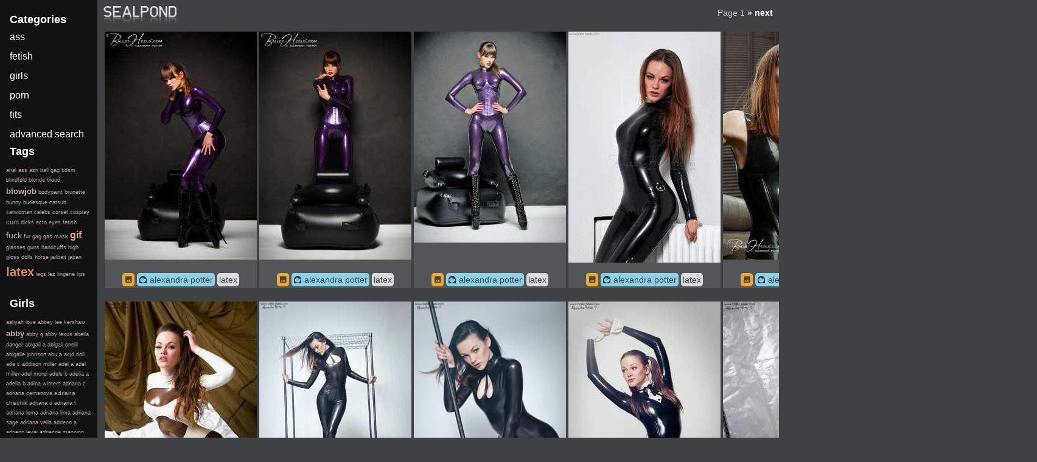

--- FILE ---
content_type: text/html; charset=UTF-8
request_url: https://sealpond.net/tags/alexandra+potter/
body_size: 21569
content:
<!doctype html>
<html lang="en-US" class="has-lab-nav-bottom lab-theme-light">
<head>
<!-- Global site tag (gtag.js) - Google Analytics -->
<script async src="https://www.googletagmanager.com/gtag/js?id=UA-16444609-1"></script>
<script>
  window.dataLayer = window.dataLayer || [];
  function gtag(){dataLayer.push(arguments);}
  gtag('js', new Date());

  gtag('config', 'UA-16444609-1');
</script>

<link rel="stylesheet" href="//cdn.materialdesignicons.com/5.4.55/css/materialdesignicons.min.css">
<link rel="alternate" type="application/atom+xml" 
  title="RSS Feed for sealpond.net" 
  href="/rss.php" />
  <meta charset="UTF-8">
  <meta name="viewport" content="width=device-width, initial-scale=1">
  <meta name="description" content="Sealpond.net is a constantly updated dump of nude and fetish photos and gifs.">
  <title>sealpond.net</title>
  <link rel="stylesheet" href="/css/labs.css?t=1769267893.7677">
  <link rel="stylesheet" href="/css/masonry.css?t=1769267893.7677">
  <script src="https://cdn.jsdelivr.net/npm/vanilla-lazyload@12.3.0/dist/lazyload.min.js"></script>
  <script src="https://unpkg.com/smartphoto@1.6.1/js/smartphoto.min.js" defer></script>
  <link rel="stylesheet" href="https://unpkg.com/smartphoto@1.1.0/css/smartphoto.min.css">
  <script>
    (function () {
      document.addEventListener('DOMContentLoaded',function(){
        new LazyLoad({
          elements_selector: ".lazy"
        });
        new SmartPhoto(".js-smartPhoto",{
          resizeStyle: 'fit',
          lazyAttribute: "data-src"
        });
      });
    })();
  </script>
</head>
<body class="labs-template-default single single-labs postid-2409 logged-in admin-bar no-customize-support">
  <div id="image-display"></div>
  <div class="topbar">
    <div class="logo">
      <a href="/"><img src="/imgs/sealpond.png" alt="sealpond.net" width="120" height="30" alt="Sealpond.net"></a>
    </div>
  </div>
<div class="page-selector">
Page 1 
<a href="/tags/alexandra+potter/1" title="Next page">&raquo; next</a> 
</div>

<div class="grid-container">
  <div class="grid-item">
    <a href="/jpegs/c3eef05bf644f3b2335ace9f5b64ebfd.jpg" class="js-smartPhoto" data-group="sealpond" title="Image #278156 (fetish): alexandra potter, latex" data-caption="Image #278156 (fetish): alexandra potter, latex">
      <img width="250"  height="375" loading="lazy" src="/jpegs/scaled/scaled_c3eef05bf644f3b2335ace9f5b64ebfd.jpg" class="thumbnail lazy" data-src="/jpegs/scaled/scaled_c3eef05bf644f3b2335ace9f5b64ebfd.jpg" alt="Image #278156 (fetish): alexandra potter, latex">
    </a>
    <br><br>
    <div class="tagbar">
    <span class="tag-badge--link"><a href="/278156" target="_blank" title="View/link image #278156"><span class="mdi mdi-image"></span></a></span>
        <span class="tag-badge--model"><span class="mdi mdi-face-woman"></span> <a href="/tags/alexandra+potter">alexandra potter</a></span>
    <span class="tag-badge--other"><a href="/tags/latex">latex</a></span>
    </div>
  </div>
  <div class="grid-item">
    <a href="/jpegs/fc45b044af431a85d5c50c003cdcb22a.jpg" class="js-smartPhoto" data-group="sealpond" title="Image #278155 (fetish): alexandra potter, latex" data-caption="Image #278155 (fetish): alexandra potter, latex">
      <img width="250"  height="375" loading="lazy" src="/jpegs/scaled/scaled_fc45b044af431a85d5c50c003cdcb22a.jpg" class="thumbnail lazy" data-src="/jpegs/scaled/scaled_fc45b044af431a85d5c50c003cdcb22a.jpg" alt="Image #278155 (fetish): alexandra potter, latex">
    </a>
    <br><br>
    <div class="tagbar">
    <span class="tag-badge--link"><a href="/278155" target="_blank" title="View/link image #278155"><span class="mdi mdi-image"></span></a></span>
        <span class="tag-badge--model"><span class="mdi mdi-face-woman"></span> <a href="/tags/alexandra+potter">alexandra potter</a></span>
    <span class="tag-badge--other"><a href="/tags/latex">latex</a></span>
    </div>
  </div>
  <div class="grid-item">
    <a href="/jpegs/22b22d3ce8f6c2235f69c76e4ba2327d.jpg" class="js-smartPhoto" data-group="sealpond" title="Image #272731 (fetish): alexandra potter, latex" data-caption="Image #272731 (fetish): alexandra potter, latex">
      <img width="250"  height="347" loading="lazy" src="/jpegs/scaled/scaled_22b22d3ce8f6c2235f69c76e4ba2327d.jpg" class="thumbnail lazy" data-src="/jpegs/scaled/scaled_22b22d3ce8f6c2235f69c76e4ba2327d.jpg" alt="Image #272731 (fetish): alexandra potter, latex">
    </a>
    <br><br>
    <div class="tagbar">
    <span class="tag-badge--link"><a href="/272731" target="_blank" title="View/link image #272731"><span class="mdi mdi-image"></span></a></span>
        <span class="tag-badge--model"><span class="mdi mdi-face-woman"></span> <a href="/tags/alexandra+potter">alexandra potter</a></span>
    <span class="tag-badge--other"><a href="/tags/latex">latex</a></span>
    </div>
  </div>
  <div class="grid-item">
    <a href="/jpegs/37533898d3db28beafe8d5636cbdf11d.jpg" class="js-smartPhoto" data-group="sealpond" title="Image #272732 (fetish): alexandra potter, latex" data-caption="Image #272732 (fetish): alexandra potter, latex">
      <img width="250"  height="380" loading="lazy" src="/jpegs/scaled/scaled_37533898d3db28beafe8d5636cbdf11d.jpg" class="thumbnail lazy" data-src="/jpegs/scaled/scaled_37533898d3db28beafe8d5636cbdf11d.jpg" alt="Image #272732 (fetish): alexandra potter, latex">
    </a>
    <br><br>
    <div class="tagbar">
    <span class="tag-badge--link"><a href="/272732" target="_blank" title="View/link image #272732"><span class="mdi mdi-image"></span></a></span>
        <span class="tag-badge--model"><span class="mdi mdi-face-woman"></span> <a href="/tags/alexandra+potter">alexandra potter</a></span>
    <span class="tag-badge--other"><a href="/tags/latex">latex</a></span>
    </div>
  </div>
  <div class="grid-item">
    <a href="/jpegs/b0467e0b78fcd4a8c383d3915ac8252b.jpg" class="js-smartPhoto" data-group="sealpond" title="Image #269726 (fetish): alexandra potter, latex" data-caption="Image #269726 (fetish): alexandra potter, latex">
      <img width="250"  height="375" loading="lazy" src="/jpegs/scaled/scaled_b0467e0b78fcd4a8c383d3915ac8252b.jpg" class="thumbnail lazy" data-src="/jpegs/scaled/scaled_b0467e0b78fcd4a8c383d3915ac8252b.jpg" alt="Image #269726 (fetish): alexandra potter, latex">
    </a>
    <br><br>
    <div class="tagbar">
    <span class="tag-badge--link"><a href="/269726" target="_blank" title="View/link image #269726"><span class="mdi mdi-image"></span></a></span>
        <span class="tag-badge--model"><span class="mdi mdi-face-woman"></span> <a href="/tags/alexandra+potter">alexandra potter</a></span>
    <span class="tag-badge--other"><a href="/tags/latex">latex</a></span>
    </div>
  </div>
  <div class="grid-item">
    <a href="/jpegs/2016694121d49ccaea3c70d40d252aaf.jpg" class="js-smartPhoto" data-group="sealpond" title="Image #267723 (fetish): alexandra potter, latex" data-caption="Image #267723 (fetish): alexandra potter, latex">
      <img width="250"  height="170" loading="lazy" src="/jpegs/scaled/scaled_2016694121d49ccaea3c70d40d252aaf.jpg" class="thumbnail lazy" data-src="/jpegs/scaled/scaled_2016694121d49ccaea3c70d40d252aaf.jpg" alt="Image #267723 (fetish): alexandra potter, latex">
    </a>
    <br><br>
    <div class="tagbar">
    <span class="tag-badge--link"><a href="/267723" target="_blank" title="View/link image #267723"><span class="mdi mdi-image"></span></a></span>
        <span class="tag-badge--model"><span class="mdi mdi-face-woman"></span> <a href="/tags/alexandra+potter">alexandra potter</a></span>
    <span class="tag-badge--other"><a href="/tags/latex">latex</a></span>
    </div>
  </div>
  <div class="grid-item">
    <a href="/jpegs/e7373c0ce32baf176af3ede3a4e65e80.jpg" class="js-smartPhoto" data-group="sealpond" title="Image #267722 (fetish): alexandra potter, latex" data-caption="Image #267722 (fetish): alexandra potter, latex">
      <img width="250"  height="359" loading="lazy" src="/jpegs/scaled/scaled_e7373c0ce32baf176af3ede3a4e65e80.jpg" class="thumbnail lazy" data-src="/jpegs/scaled/scaled_e7373c0ce32baf176af3ede3a4e65e80.jpg" alt="Image #267722 (fetish): alexandra potter, latex">
    </a>
    <br><br>
    <div class="tagbar">
    <span class="tag-badge--link"><a href="/267722" target="_blank" title="View/link image #267722"><span class="mdi mdi-image"></span></a></span>
        <span class="tag-badge--model"><span class="mdi mdi-face-woman"></span> <a href="/tags/alexandra+potter">alexandra potter</a></span>
    <span class="tag-badge--other"><a href="/tags/latex">latex</a></span>
    </div>
  </div>
  <div class="grid-item">
    <a href="/jpegs/4266e3a46cc5fd045ec744bd6342f604.jpg" class="js-smartPhoto" data-group="sealpond" title="Image #267721 (fetish): alexandra potter, latex" data-caption="Image #267721 (fetish): alexandra potter, latex">
      <img width="250"  height="341" loading="lazy" src="/jpegs/scaled/scaled_4266e3a46cc5fd045ec744bd6342f604.jpg" class="thumbnail lazy" data-src="/jpegs/scaled/scaled_4266e3a46cc5fd045ec744bd6342f604.jpg" alt="Image #267721 (fetish): alexandra potter, latex">
    </a>
    <br><br>
    <div class="tagbar">
    <span class="tag-badge--link"><a href="/267721" target="_blank" title="View/link image #267721"><span class="mdi mdi-image"></span></a></span>
        <span class="tag-badge--model"><span class="mdi mdi-face-woman"></span> <a href="/tags/alexandra+potter">alexandra potter</a></span>
    <span class="tag-badge--other"><a href="/tags/latex">latex</a></span>
    </div>
  </div>
  <div class="grid-item">
    <a href="/jpegs/8e43d68484d8571e4a56e782629980ec.jpg" class="js-smartPhoto" data-group="sealpond" title="Image #267720 (fetish): alexandra potter, latex" data-caption="Image #267720 (fetish): alexandra potter, latex">
      <img width="250"  height="360" loading="lazy" src="/jpegs/scaled/scaled_8e43d68484d8571e4a56e782629980ec.jpg" class="thumbnail lazy" data-src="/jpegs/scaled/scaled_8e43d68484d8571e4a56e782629980ec.jpg" alt="Image #267720 (fetish): alexandra potter, latex">
    </a>
    <br><br>
    <div class="tagbar">
    <span class="tag-badge--link"><a href="/267720" target="_blank" title="View/link image #267720"><span class="mdi mdi-image"></span></a></span>
        <span class="tag-badge--model"><span class="mdi mdi-face-woman"></span> <a href="/tags/alexandra+potter">alexandra potter</a></span>
    <span class="tag-badge--other"><a href="/tags/latex">latex</a></span>
    </div>
  </div>
  <div class="grid-item">
    <a href="/jpegs/5132c967360795284d458dcb7563f2f3.jpg" class="js-smartPhoto" data-group="sealpond" title="Image #267719 (fetish): alexandra potter, latex, pigtails" data-caption="Image #267719 (fetish): alexandra potter, latex, pigtails">
      <img width="250"  height="376" loading="lazy" src="/jpegs/scaled/scaled_5132c967360795284d458dcb7563f2f3.jpg" class="thumbnail lazy" data-src="/jpegs/scaled/scaled_5132c967360795284d458dcb7563f2f3.jpg" alt="Image #267719 (fetish): alexandra potter, latex, pigtails">
    </a>
    <br><br>
    <div class="tagbar">
    <span class="tag-badge--link"><a href="/267719" target="_blank" title="View/link image #267719"><span class="mdi mdi-image"></span></a></span>
        <span class="tag-badge--model"><span class="mdi mdi-face-woman"></span> <a href="/tags/alexandra+potter">alexandra potter</a></span>
    <span class="tag-badge--other"><a href="/tags/latex">latex</a></span>
    <span class="tag-badge--other"><a href="/tags/pigtails">pigtails</a></span>
    </div>
  </div>
  <div class="grid-item">
    <a href="/jpegs/b537a8f1227b3fad6e34e7a8e8eff342.jpg" class="js-smartPhoto" data-group="sealpond" title="Image #260088 (fetish): alexandra potter, latex" data-caption="Image #260088 (fetish): alexandra potter, latex">
      <img width="250"  height="392" loading="lazy" src="/jpegs/scaled/scaled_b537a8f1227b3fad6e34e7a8e8eff342.jpg" class="thumbnail lazy" data-src="/jpegs/scaled/scaled_b537a8f1227b3fad6e34e7a8e8eff342.jpg" alt="Image #260088 (fetish): alexandra potter, latex">
    </a>
    <br><br>
    <div class="tagbar">
    <span class="tag-badge--link"><a href="/260088" target="_blank" title="View/link image #260088"><span class="mdi mdi-image"></span></a></span>
        <span class="tag-badge--model"><span class="mdi mdi-face-woman"></span> <a href="/tags/alexandra+potter">alexandra potter</a></span>
    <span class="tag-badge--other"><a href="/tags/latex">latex</a></span>
    </div>
  </div>
  <div class="grid-item">
    <a href="/jpegs/6844f95ad8ea80631ba6cd8569195369.jpg" class="js-smartPhoto" data-group="sealpond" title="Image #259747 (fetish): alexandra potter, latex" data-caption="Image #259747 (fetish): alexandra potter, latex">
      <img width="250"  height="382" loading="lazy" src="/jpegs/scaled/scaled_6844f95ad8ea80631ba6cd8569195369.jpg" class="thumbnail lazy" data-src="/jpegs/scaled/scaled_6844f95ad8ea80631ba6cd8569195369.jpg" alt="Image #259747 (fetish): alexandra potter, latex">
    </a>
    <br><br>
    <div class="tagbar">
    <span class="tag-badge--link"><a href="/259747" target="_blank" title="View/link image #259747"><span class="mdi mdi-image"></span></a></span>
        <span class="tag-badge--model"><span class="mdi mdi-face-woman"></span> <a href="/tags/alexandra+potter">alexandra potter</a></span>
    <span class="tag-badge--other"><a href="/tags/latex">latex</a></span>
    </div>
  </div>
  <div class="grid-item">
    <a href="/jpegs/4d74d027ac8ae562075d76af4b7daa8d.jpg" class="js-smartPhoto" data-group="sealpond" title="Image #251829 (fetish): alexandra potter, latex" data-caption="Image #251829 (fetish): alexandra potter, latex">
      <img width="250"  height="372" loading="lazy" src="/jpegs/scaled/scaled_4d74d027ac8ae562075d76af4b7daa8d.jpg" class="thumbnail lazy" data-src="/jpegs/scaled/scaled_4d74d027ac8ae562075d76af4b7daa8d.jpg" alt="Image #251829 (fetish): alexandra potter, latex">
    </a>
    <br><br>
    <div class="tagbar">
    <span class="tag-badge--link"><a href="/251829" target="_blank" title="View/link image #251829"><span class="mdi mdi-image"></span></a></span>
        <span class="tag-badge--model"><span class="mdi mdi-face-woman"></span> <a href="/tags/alexandra+potter">alexandra potter</a></span>
    <span class="tag-badge--other"><a href="/tags/latex">latex</a></span>
    </div>
  </div>
  <div class="grid-item">
    <a href="/jpegs/bd958e77bde1b62d0e250cadc309afa0.jpg" class="js-smartPhoto" data-group="sealpond" title="Image #251828 (fetish): alexandra potter, latex" data-caption="Image #251828 (fetish): alexandra potter, latex">
      <img width="250"  height="393" loading="lazy" src="/jpegs/scaled/scaled_bd958e77bde1b62d0e250cadc309afa0.jpg" class="thumbnail lazy" data-src="/jpegs/scaled/scaled_bd958e77bde1b62d0e250cadc309afa0.jpg" alt="Image #251828 (fetish): alexandra potter, latex">
    </a>
    <br><br>
    <div class="tagbar">
    <span class="tag-badge--link"><a href="/251828" target="_blank" title="View/link image #251828"><span class="mdi mdi-image"></span></a></span>
        <span class="tag-badge--model"><span class="mdi mdi-face-woman"></span> <a href="/tags/alexandra+potter">alexandra potter</a></span>
    <span class="tag-badge--other"><a href="/tags/latex">latex</a></span>
    </div>
  </div>
  <div class="grid-item">
    <a href="/jpegs/21ca2a81080999a311c9db336e23b204.jpg" class="js-smartPhoto" data-group="sealpond" title="Image #251826 (fetish): alexandra potter, latex" data-caption="Image #251826 (fetish): alexandra potter, latex">
      <img width="250"  height="339" loading="lazy" src="/jpegs/scaled/scaled_21ca2a81080999a311c9db336e23b204.jpg" class="thumbnail lazy" data-src="/jpegs/scaled/scaled_21ca2a81080999a311c9db336e23b204.jpg" alt="Image #251826 (fetish): alexandra potter, latex">
    </a>
    <br><br>
    <div class="tagbar">
    <span class="tag-badge--link"><a href="/251826" target="_blank" title="View/link image #251826"><span class="mdi mdi-image"></span></a></span>
        <span class="tag-badge--model"><span class="mdi mdi-face-woman"></span> <a href="/tags/alexandra+potter">alexandra potter</a></span>
    <span class="tag-badge--other"><a href="/tags/latex">latex</a></span>
    </div>
  </div>
  <div class="grid-item">
    <a href="/jpegs/45625c197b062ad4a968880b91b2e1bd.jpg" class="js-smartPhoto" data-group="sealpond" title="Image #248056 (fetish): alexandra potter, latex" data-caption="Image #248056 (fetish): alexandra potter, latex">
      <img width="250"  height="375" loading="lazy" src="/jpegs/scaled/scaled_45625c197b062ad4a968880b91b2e1bd.jpg" class="thumbnail lazy" data-src="/jpegs/scaled/scaled_45625c197b062ad4a968880b91b2e1bd.jpg" alt="Image #248056 (fetish): alexandra potter, latex">
    </a>
    <br><br>
    <div class="tagbar">
    <span class="tag-badge--link"><a href="/248056" target="_blank" title="View/link image #248056"><span class="mdi mdi-image"></span></a></span>
        <span class="tag-badge--model"><span class="mdi mdi-face-woman"></span> <a href="/tags/alexandra+potter">alexandra potter</a></span>
    <span class="tag-badge--other"><a href="/tags/latex">latex</a></span>
    </div>
  </div>
  <div class="grid-item">
    <a href="/jpegs/2b3306a8e201ad936443b11934f3af76.jpg" class="js-smartPhoto" data-group="sealpond" title="Image #241677 (fetish): alexandra potter, latex" data-caption="Image #241677 (fetish): alexandra potter, latex">
      <img width="250"  height="372" loading="lazy" src="/jpegs/scaled/scaled_2b3306a8e201ad936443b11934f3af76.jpg" class="thumbnail lazy" data-src="/jpegs/scaled/scaled_2b3306a8e201ad936443b11934f3af76.jpg" alt="Image #241677 (fetish): alexandra potter, latex">
    </a>
    <br><br>
    <div class="tagbar">
    <span class="tag-badge--link"><a href="/241677" target="_blank" title="View/link image #241677"><span class="mdi mdi-image"></span></a></span>
        <span class="tag-badge--model"><span class="mdi mdi-face-woman"></span> <a href="/tags/alexandra+potter">alexandra potter</a></span>
    <span class="tag-badge--other"><a href="/tags/latex">latex</a></span>
    </div>
  </div>
  <div class="grid-item">
    <a href="/jpegs/bae3f9b8a01c0c81cdc834d59f1b4d80.jpg" class="js-smartPhoto" data-group="sealpond" title="Image #228158 (fetish): alexandra potter, latex" data-caption="Image #228158 (fetish): alexandra potter, latex">
      <img width="250"  height="313" loading="lazy" src="/jpegs/scaled/scaled_bae3f9b8a01c0c81cdc834d59f1b4d80.jpg" class="thumbnail lazy" data-src="/jpegs/scaled/scaled_bae3f9b8a01c0c81cdc834d59f1b4d80.jpg" alt="Image #228158 (fetish): alexandra potter, latex">
    </a>
    <br><br>
    <div class="tagbar">
    <span class="tag-badge--link"><a href="/228158" target="_blank" title="View/link image #228158"><span class="mdi mdi-image"></span></a></span>
        <span class="tag-badge--model"><span class="mdi mdi-face-woman"></span> <a href="/tags/alexandra+potter">alexandra potter</a></span>
    <span class="tag-badge--other"><a href="/tags/latex">latex</a></span>
    </div>
  </div>
  <div class="grid-item">
    <a href="/jpegs/219d7170c179545bf5a13cbfa8466cc4.jpg" class="js-smartPhoto" data-group="sealpond" title="Image #209278 (fetish): alexandra potter, latex" data-caption="Image #209278 (fetish): alexandra potter, latex">
      <img width="250"  height="316" loading="lazy" src="/jpegs/scaled/scaled_219d7170c179545bf5a13cbfa8466cc4.jpg" class="thumbnail lazy" data-src="/jpegs/scaled/scaled_219d7170c179545bf5a13cbfa8466cc4.jpg" alt="Image #209278 (fetish): alexandra potter, latex">
    </a>
    <br><br>
    <div class="tagbar">
    <span class="tag-badge--link"><a href="/209278" target="_blank" title="View/link image #209278"><span class="mdi mdi-image"></span></a></span>
        <span class="tag-badge--model"><span class="mdi mdi-face-woman"></span> <a href="/tags/alexandra+potter">alexandra potter</a></span>
    <span class="tag-badge--other"><a href="/tags/latex">latex</a></span>
    </div>
  </div>
  <div class="grid-item">
    <a href="/jpegs/c7356178e4ae130ecbec415313a5a3e1.jpg" class="js-smartPhoto" data-group="sealpond" title="Image #205461 (fetish): alexandra potter, latex" data-caption="Image #205461 (fetish): alexandra potter, latex">
      <img width="250"  height="313" loading="lazy" src="/jpegs/scaled/scaled_c7356178e4ae130ecbec415313a5a3e1.jpg" class="thumbnail lazy" data-src="/jpegs/scaled/scaled_c7356178e4ae130ecbec415313a5a3e1.jpg" alt="Image #205461 (fetish): alexandra potter, latex">
    </a>
    <br><br>
    <div class="tagbar">
    <span class="tag-badge--link"><a href="/205461" target="_blank" title="View/link image #205461"><span class="mdi mdi-image"></span></a></span>
        <span class="tag-badge--model"><span class="mdi mdi-face-woman"></span> <a href="/tags/alexandra+potter">alexandra potter</a></span>
    <span class="tag-badge--other"><a href="/tags/latex">latex</a></span>
    </div>
  </div>
  <div class="grid-item">
    <a href="/jpegs/daed8d26aabd98ab78d2a2dde9ffe4b4.jpg" class="js-smartPhoto" data-group="sealpond" title="Image #205460 (fetish): alexandra potter, latex" data-caption="Image #205460 (fetish): alexandra potter, latex">
      <img width="250"  height="313" loading="lazy" src="/jpegs/scaled/scaled_daed8d26aabd98ab78d2a2dde9ffe4b4.jpg" class="thumbnail lazy" data-src="/jpegs/scaled/scaled_daed8d26aabd98ab78d2a2dde9ffe4b4.jpg" alt="Image #205460 (fetish): alexandra potter, latex">
    </a>
    <br><br>
    <div class="tagbar">
    <span class="tag-badge--link"><a href="/205460" target="_blank" title="View/link image #205460"><span class="mdi mdi-image"></span></a></span>
        <span class="tag-badge--model"><span class="mdi mdi-face-woman"></span> <a href="/tags/alexandra+potter">alexandra potter</a></span>
    <span class="tag-badge--other"><a href="/tags/latex">latex</a></span>
    </div>
  </div>
</div>

  <div class="sidebar">
    <div class="categories">
    <h1>Categories</h1>
    <a href="/a/">ass</a>
    <a href="/f/">fetish</a>
    <a href="/g/">girls</a>
    <a href="/p/">porn</a>
    <a href="/t/">tits</a>
    <a href="/search">advanced search</a>
    </div>
    <h1>Tags</h1>
    <div class="taglist">
        <a class="tag tagsize-0" href="/tags/anal">anal</a>
        <a class="tag tagsize-0" href="/tags/ass">ass</a>
        <a class="tag tagsize-0" href="/tags/azn">azn</a>
        <a class="tag tagsize-0" href="/tags/ball+gag">ball gag</a>
        <a class="tag tagsize-0" href="/tags/bdsm">bdsm</a>
        <a class="tag tagsize-0" href="/tags/blindfold">blindfold</a>
        <a class="tag tagsize-0" href="/tags/blonde">blonde</a>
        <a class="tag tagsize-0" href="/tags/blood">blood</a>
        <a class="tag tagsize-4" href="/tags/blowjob">blowjob</a>
        <a class="tag tagsize-0" href="/tags/bodypaint">bodypaint</a>
        <a class="tag tagsize-0" href="/tags/brunette">brunette</a>
        <a class="tag tagsize-0" href="/tags/bunny">bunny</a>
        <a class="tag tagsize-0" href="/tags/burlesque">burlesque</a>
        <a class="tag tagsize-0" href="/tags/catsuit">catsuit</a>
        <a class="tag tagsize-0" href="/tags/catwoman">catwoman</a>
        <a class="tag tagsize-0" href="/tags/celebs">celebs</a>
        <a class="tag tagsize-0" href="/tags/corset">corset</a>
        <a class="tag tagsize-0" href="/tags/cosplay">cosplay</a>
        <a class="tag tagsize-2" href="/tags/cum">cum</a>
        <a class="tag tagsize-0" href="/tags/dicks">dicks</a>
        <a class="tag tagsize-0" href="/tags/ecto">ecto</a>
        <a class="tag tagsize-0" href="/tags/eyes">eyes</a>
        <a class="tag tagsize-0" href="/tags/fetish">fetish</a>
        <a class="tag tagsize-5" href="/tags/fuck">fuck</a>
        <a class="tag tagsize-0" href="/tags/fur">fur</a>
        <a class="tag tagsize-0" href="/tags/gag">gag</a>
        <a class="tag tagsize-0" href="/tags/gas+mask">gas mask</a>
        <a class="tag tagsize-6" href="/tags/gif">gif</a>
        <a class="tag tagsize-0" href="/tags/glasses">glasses</a>
        <a class="tag tagsize-0" href="/tags/guns">guns</a>
        <a class="tag tagsize-0" href="/tags/handcuffs">handcuffs</a>
        <a class="tag tagsize-0" href="/tags/high+gloss+dolls">high gloss dolls</a>
        <a class="tag tagsize-0" href="/tags/horse">horse</a>
        <a class="tag tagsize-0" href="/tags/jailbait">jailbait</a>
        <a class="tag tagsize-0" href="/tags/japan">japan</a>
        <a class="tag tagsize-8" href="/tags/latex">latex</a>
        <a class="tag tagsize-0" href="/tags/legs">legs</a>
        <a class="tag tagsize-0" href="/tags/lez">lez</a>
        <a class="tag tagsize-0" href="/tags/lingerie">lingerie</a>
        <a class="tag tagsize-0" href="/tags/lips">lips</a>
        <a class="tag tagsize-0" href="/tags/lithiumpicnic">lithiumpicnic</a>
        <a class="tag tagsize-0" href="/tags/lolita">lolita</a>
        <a class="tag tagsize-0" href="/tags/love">love</a>
        <a class="tag tagsize-0" href="/tags/makeup">makeup</a>
        <a class="tag tagsize-0" href="/tags/mask">mask</a>
        <a class="tag tagsize-0" href="/tags/milk">milk</a>
        <a class="tag tagsize-0" href="/tags/nazi">nazi</a>
        <a class="tag tagsize-0" href="/tags/neko">neko</a>
        <a class="tag tagsize-9" href="/tags/nude">nude</a>
        <a class="tag tagsize-1" href="/tags/oiled">oiled</a>
        <a class="tag tagsize-0" href="/tags/pigtails">pigtails</a>
        <a class="tag tagsize-0" href="/tags/pink">pink</a>
        <a class="tag tagsize-0" href="/tags/pinup">pinup</a>
        <a class="tag tagsize-0" href="/tags/piss">piss</a>
        <a class="tag tagsize-0" href="/tags/pussy">pussy</a>
        <a class="tag tagsize-3" href="/tags/redhead">redhead</a>
        <a class="tag tagsize-0" href="/tags/smoking">smoking</a>
        <a class="tag tagsize-0" href="/tags/spandex">spandex</a>
        <a class="tag tagsize-0" href="/tags/squirt">squirt</a>
        <a class="tag tagsize-0" href="/tags/star+wars">star wars</a>
        <a class="tag tagsize-0" href="/tags/storm+trooper">storm trooper</a>
        <a class="tag tagsize-0" href="/tags/tattoo">tattoo</a>
        <a class="tag tagsize-10" href="/tags/tits">tits</a>
        <a class="tag tagsize-0" href="/tags/toys">toys</a>
        <a class="tag tagsize-0" href="/tags/true+norwegian">true norwegian</a>
        <a class="tag tagsize-0" href="/tags/uniform">uniform</a>
        <a class="tag tagsize-0" href="/tags/war">war</a>
        <a class="tag tagsize-7" href="/tags/wet">wet</a>
        <a class="tag tagsize-0" href="/tags/wtf">wtf</a>
        </div>
    <br>
    <h1>Girls</h1>
    <div class="taglist">
        <a class="tag tagsize-0" href="/tags/aaliyah+love">aaliyah love</a>
        <a class="tag tagsize-0" href="/tags/abbey+lee+kershaw">abbey lee kershaw</a>
        <a class="tag tagsize-4" href="/tags/abby">abby</a>
        <a class="tag tagsize-0" href="/tags/abby+g">abby g</a>
        <a class="tag tagsize-0" href="/tags/abby+lexus">abby lexus</a>
        <a class="tag tagsize-0" href="/tags/abella+danger">abella danger</a>
        <a class="tag tagsize-0" href="/tags/abigail+a">abigail a</a>
        <a class="tag tagsize-0" href="/tags/abigail+oneill">abigail oneill</a>
        <a class="tag tagsize-0" href="/tags/abigaile+johnson">abigaile johnson</a>
        <a class="tag tagsize-0" href="/tags/abu+a">abu a</a>
        <a class="tag tagsize-0" href="/tags/acid+doll">acid doll</a>
        <a class="tag tagsize-0" href="/tags/ada+c">ada c</a>
        <a class="tag tagsize-0" href="/tags/addison+miller">addison miller</a>
        <a class="tag tagsize-0" href="/tags/adel+a">adel a</a>
        <a class="tag tagsize-0" href="/tags/adel+miller">adel miller</a>
        <a class="tag tagsize-0" href="/tags/adel+morel">adel morel</a>
        <a class="tag tagsize-0" href="/tags/adele+b">adele b</a>
        <a class="tag tagsize-0" href="/tags/adelia+a">adelia a</a>
        <a class="tag tagsize-0" href="/tags/adelia+b">adelia b</a>
        <a class="tag tagsize-0" href="/tags/adina+winters">adina winters</a>
        <a class="tag tagsize-0" href="/tags/adriana+c">adriana c</a>
        <a class="tag tagsize-0" href="/tags/adriana+cernanova">adriana cernanova</a>
        <a class="tag tagsize-1" href="/tags/adriana+chechik">adriana chechik</a>
        <a class="tag tagsize-0" href="/tags/adriana+d">adriana d</a>
        <a class="tag tagsize-0" href="/tags/adriana+f">adriana f</a>
        <a class="tag tagsize-0" href="/tags/adriana+lema">adriana lema</a>
        <a class="tag tagsize-0" href="/tags/adriana+lima">adriana lima</a>
        <a class="tag tagsize-0" href="/tags/adriana+sage">adriana sage</a>
        <a class="tag tagsize-0" href="/tags/adriana+vella">adriana vella</a>
        <a class="tag tagsize-0" href="/tags/adrienn+a">adrienn a</a>
        <a class="tag tagsize-0" href="/tags/adrienn+levai">adrienn levai</a>
        <a class="tag tagsize-0" href="/tags/adrienne+manning">adrienne manning</a>
        <a class="tag tagsize-0" href="/tags/agata+biernat">agata biernat</a>
        <a class="tag tagsize-0" href="/tags/agatha+vega">agatha vega</a>
        <a class="tag tagsize-0" href="/tags/aidra+fox">aidra fox</a>
        <a class="tag tagsize-0" href="/tags/aislin">aislin</a>
        <a class="tag tagsize-0" href="/tags/aj+applegate">aj applegate</a>
        <a class="tag tagsize-0" href="/tags/akira+sun">akira sun</a>
        <a class="tag tagsize-0" href="/tags/alana+wolfe">alana wolfe</a>
        <a class="tag tagsize-0" href="/tags/alba+zalyai">alba zalyai</a>
        <a class="tag tagsize-0" href="/tags/alberte+valentine">alberte valentine</a>
        <a class="tag tagsize-0" href="/tags/albina+neumann">albina neumann</a>
        <a class="tag tagsize-0" href="/tags/alejandra+guilmant">alejandra guilmant</a>
        <a class="tag tagsize-0" href="/tags/aleksandra+baranowska">aleksandra baranowska</a>
        <a class="tag tagsize-0" href="/tags/alena">alena</a>
        <a class="tag tagsize-0" href="/tags/alena+filinkova">alena filinkova</a>
        <a class="tag tagsize-0" href="/tags/aleska+diamond">aleska diamond</a>
        <a class="tag tagsize-0" href="/tags/alessandra+ambrosio">alessandra ambrosio</a>
        <a class="tag tagsize-0" href="/tags/alessandra+d">alessandra d</a>
        <a class="tag tagsize-0" href="/tags/aletta+ocean">aletta ocean</a>
        <a class="tag tagsize-0" href="/tags/alex+adams">alex adams</a>
        <a class="tag tagsize-0" href="/tags/alex+dane">alex dane</a>
        <a class="tag tagsize-0" href="/tags/alex+de+la+flor">alex de la flor</a>
        <a class="tag tagsize-0" href="/tags/alex+grey">alex grey</a>
        <a class="tag tagsize-0" href="/tags/alex+m">alex m</a>
        <a class="tag tagsize-0" href="/tags/alexa+grace">alexa grace</a>
        <a class="tag tagsize-0" href="/tags/alexa+tomas">alexa tomas</a>
        <a class="tag tagsize-0" href="/tags/alexa+varga">alexa varga</a>
        <a class="tag tagsize-0" href="/tags/alexandra+belle">alexandra belle</a>
        <a class="tag tagsize-0" href="/tags/alexandra+potter">alexandra potter</a>
        <a class="tag tagsize-0" href="/tags/alexandra+smelova">alexandra smelova</a>
        <a class="tag tagsize-0" href="/tags/alexandra+tyler">alexandra tyler</a>
        <a class="tag tagsize-0" href="/tags/alexis+adams">alexis adams</a>
        <a class="tag tagsize-0" href="/tags/alexis+bumgarner">alexis bumgarner</a>
        <a class="tag tagsize-0" href="/tags/alexis+crystal">alexis crystal</a>
        <a class="tag tagsize-0" href="/tags/alexis+ford">alexis ford</a>
        <a class="tag tagsize-0" href="/tags/alexis+lopez">alexis lopez</a>
        <a class="tag tagsize-0" href="/tags/alexis+love">alexis love</a>
        <a class="tag tagsize-0" href="/tags/alexis+texas">alexis texas</a>
        <a class="tag tagsize-0" href="/tags/alexus+winston">alexus winston</a>
        <a class="tag tagsize-0" href="/tags/ali+rose">ali rose</a>
        <a class="tag tagsize-0" href="/tags/alica+buechel">alica buechel</a>
        <a class="tag tagsize-0" href="/tags/alice+antoinette">alice antoinette</a>
        <a class="tag tagsize-0" href="/tags/alice+kiss">alice kiss</a>
        <a class="tag tagsize-0" href="/tags/alice+march">alice march</a>
        <a class="tag tagsize-1" href="/tags/alice+mido">alice mido</a>
        <a class="tag tagsize-0" href="/tags/alice+noir">alice noir</a>
        <a class="tag tagsize-0" href="/tags/alice+wonder">alice wonder</a>
        <a class="tag tagsize-0" href="/tags/alicia+b">alicia b</a>
        <a class="tag tagsize-0" href="/tags/alicia+buchel">alicia buchel</a>
        <a class="tag tagsize-0" href="/tags/alina+boyko">alina boyko</a>
        <a class="tag tagsize-0" href="/tags/alina+lebedeva">alina lebedeva</a>
        <a class="tag tagsize-0" href="/tags/alina+li">alina li</a>
        <a class="tag tagsize-0" href="/tags/alisa">alisa</a>
        <a class="tag tagsize-0" href="/tags/alisha+klass">alisha klass</a>
        <a class="tag tagsize-0" href="/tags/alissa+white">alissa white</a>
        <a class="tag tagsize-0" href="/tags/alla+b">alla b</a>
        <a class="tag tagsize-0" href="/tags/alleykatze">alleykatze</a>
        <a class="tag tagsize-0" href="/tags/allie+leggett">allie leggett</a>
        <a class="tag tagsize-0" href="/tags/allison">allison</a>
        <a class="tag tagsize-0" href="/tags/alyce">alyce</a>
        <a class="tag tagsize-0" href="/tags/alysha+a">alysha a</a>
        <a class="tag tagsize-0" href="/tags/alysha+nett">alysha nett</a>
        <a class="tag tagsize-0" href="/tags/alyssa+arce">alyssa arce</a>
        <a class="tag tagsize-0" href="/tags/alyssa+bennett">alyssa bennett</a>
        <a class="tag tagsize-0" href="/tags/alyssa+branch">alyssa branch</a>
        <a class="tag tagsize-0" href="/tags/alyssa+michelle">alyssa michelle</a>
        <a class="tag tagsize-0" href="/tags/alyssa+milano">alyssa milano</a>
        <a class="tag tagsize-0" href="/tags/alyssa+reece">alyssa reece</a>
        <a class="tag tagsize-0" href="/tags/alyssia+mcgoogan">alyssia mcgoogan</a>
        <a class="tag tagsize-0" href="/tags/alyz">alyz</a>
        <a class="tag tagsize-0" href="/tags/amanda+booth">amanda booth</a>
        <a class="tag tagsize-0" href="/tags/amanda+paige">amanda paige</a>
        <a class="tag tagsize-0" href="/tags/amanda+pizziconi">amanda pizziconi</a>
        <a class="tag tagsize-0" href="/tags/amandine">amandine</a>
        <a class="tag tagsize-0" href="/tags/amber">amber</a>
        <a class="tag tagsize-0" href="/tags/amber+bassick">amber bassick</a>
        <a class="tag tagsize-0" href="/tags/amber+sym">amber sym</a>
        <a class="tag tagsize-0" href="/tags/amberleigh+west">amberleigh west</a>
        <a class="tag tagsize-0" href="/tags/amelia+c">amelia c</a>
        <a class="tag tagsize-0" href="/tags/amelia+gin">amelia gin</a>
        <a class="tag tagsize-0" href="/tags/amelie+b">amelie b</a>
        <a class="tag tagsize-0" href="/tags/amirah+adara">amirah adara</a>
        <a class="tag tagsize-0" href="/tags/amy+brooke">amy brooke</a>
        <a class="tag tagsize-0" href="/tags/amy+marek">amy marek</a>
        <a class="tag tagsize-0" href="/tags/amy+sue+cooper">amy sue cooper</a>
        <a class="tag tagsize-0" href="/tags/ana+beatriz+barros">ana beatriz barros</a>
        <a class="tag tagsize-0" href="/tags/ana+cheri">ana cheri</a>
        <a class="tag tagsize-0" href="/tags/ana+dravinec">ana dravinec</a>
        <a class="tag tagsize-0" href="/tags/ana+foxxx">ana foxxx</a>
        <a class="tag tagsize-0" href="/tags/ana+henao">ana henao</a>
        <a class="tag tagsize-0" href="/tags/ana+milojkovic">ana milojkovic</a>
        <a class="tag tagsize-0" href="/tags/ana+rose">ana rose</a>
        <a class="tag tagsize-0" href="/tags/ana+sofia+henao">ana sofia henao</a>
        <a class="tag tagsize-0" href="/tags/anais+mali">anais mali</a>
        <a class="tag tagsize-0" href="/tags/anamarija+frlan">anamarija frlan</a>
        <a class="tag tagsize-0" href="/tags/anastasia+arteyeva">anastasia arteyeva</a>
        <a class="tag tagsize-0" href="/tags/anastasia+harris">anastasia harris</a>
        <a class="tag tagsize-0" href="/tags/anastasia+ivanovskaya">anastasia ivanovskaya</a>
        <a class="tag tagsize-0" href="/tags/anastasia+scheglova">anastasia scheglova</a>
        <a class="tag tagsize-0" href="/tags/anastasiia">anastasiia</a>
        <a class="tag tagsize-1" href="/tags/ancilla+tilia">ancilla tilia</a>
        <a class="tag tagsize-0" href="/tags/andie+valentino">andie valentino</a>
        <a class="tag tagsize-0" href="/tags/andrea+mantea">andrea mantea</a>
        <a class="tag tagsize-0" href="/tags/andrea+vangel">andrea vangel</a>
        <a class="tag tagsize-0" href="/tags/andreani+tsafou">andreani tsafou</a>
        <a class="tag tagsize-0" href="/tags/andreja+karba">andreja karba</a>
        <a class="tag tagsize-0" href="/tags/andy+brown">andy brown</a>
        <a class="tag tagsize-0" href="/tags/andy+san+dimas">andy san dimas</a>
        <a class="tag tagsize-0" href="/tags/anett">anett</a>
        <a class="tag tagsize-0" href="/tags/anetta+keys">anetta keys</a>
        <a class="tag tagsize-0" href="/tags/anetta+negare">anetta negare</a>
        <a class="tag tagsize-0" href="/tags/angel+constance">angel constance</a>
        <a class="tag tagsize-0" href="/tags/angel+dark">angel dark</a>
        <a class="tag tagsize-0" href="/tags/angela+a">angela a</a>
        <a class="tag tagsize-0" href="/tags/angela+olszewska">angela olszewska</a>
        <a class="tag tagsize-0" href="/tags/angelica+kitten">angelica kitten</a>
        <a class="tag tagsize-0" href="/tags/angelika+black">angelika black</a>
        <a class="tag tagsize-0" href="/tags/angelika+wachowska">angelika wachowska</a>
        <a class="tag tagsize-0" href="/tags/angelina+socho">angelina socho</a>
        <a class="tag tagsize-0" href="/tags/angelina+t">angelina t</a>
        <a class="tag tagsize-0" href="/tags/angell+summers">angell summers</a>
        <a class="tag tagsize-0" href="/tags/anika+shay">anika shay</a>
        <a class="tag tagsize-0" href="/tags/anikka+albrite">anikka albrite</a>
        <a class="tag tagsize-0" href="/tags/anissa+kate">anissa kate</a>
        <a class="tag tagsize-0" href="/tags/anita+bellini">anita bellini</a>
        <a class="tag tagsize-0" href="/tags/anita+e">anita e</a>
        <a class="tag tagsize-0" href="/tags/anita+serena">anita serena</a>
        <a class="tag tagsize-0" href="/tags/anita+sikorska">anita sikorska</a>
        <a class="tag tagsize-0" href="/tags/anja">anja</a>
        <a class="tag tagsize-0" href="/tags/anja+rubik">anja rubik</a>
        <a class="tag tagsize-0" href="/tags/anju">anju</a>
        <a class="tag tagsize-0" href="/tags/ann+denise">ann denise</a>
        <a class="tag tagsize-0" href="/tags/ann+marie+rios">ann marie rios</a>
        <a class="tag tagsize-2" href="/tags/anna+aj">anna aj</a>
        <a class="tag tagsize-0" href="/tags/anna+bader">anna bader</a>
        <a class="tag tagsize-0" href="/tags/anna+claire+clouds">anna claire clouds</a>
        <a class="tag tagsize-0" href="/tags/anna+ioanovna">anna ioanovna</a>
        <a class="tag tagsize-0" href="/tags/anna+katrina">anna katrina</a>
        <a class="tag tagsize-0" href="/tags/anna+kozhanna">anna kozhanna</a>
        <a class="tag tagsize-0" href="/tags/anna+lisa+wagner">anna lisa wagner</a>
        <a class="tag tagsize-0" href="/tags/anna+mari">anna mari</a>
        <a class="tag tagsize-0" href="/tags/anna+morna">anna morna</a>
        <a class="tag tagsize-0" href="/tags/anna+orlova">anna orlova</a>
        <a class="tag tagsize-0" href="/tags/annalisa+greco">annalisa greco</a>
        <a class="tag tagsize-0" href="/tags/annette+schwartz">annette schwartz</a>
        <a class="tag tagsize-0" href="/tags/anny+aurora">anny aurora</a>
        <a class="tag tagsize-0" href="/tags/antonia+petrova">antonia petrova</a>
        <a class="tag tagsize-0" href="/tags/any+moloko">any moloko</a>
        <a class="tag tagsize-0" href="/tags/anzhelika+milenkaya">anzhelika milenkaya</a>
        <a class="tag tagsize-0" href="/tags/apnea">apnea</a>
        <a class="tag tagsize-0" href="/tags/april">april</a>
        <a class="tag tagsize-0" href="/tags/april+oneil">april oneil</a>
        <a class="tag tagsize-0" href="/tags/april+summers">april summers</a>
        <a class="tag tagsize-0" href="/tags/aprilia">aprilia</a>
        <a class="tag tagsize-0" href="/tags/arabella+drummond">arabella drummond</a>
        <a class="tag tagsize-0" href="/tags/ardelia+a">ardelia a</a>
        <a class="tag tagsize-0" href="/tags/arezia+guarnieri">arezia guarnieri</a>
        <a class="tag tagsize-0" href="/tags/aria+alexander">aria alexander</a>
        <a class="tag tagsize-0" href="/tags/aria+giovanni">aria giovanni</a>
        <a class="tag tagsize-0" href="/tags/ariana+loken">ariana loken</a>
        <a class="tag tagsize-0" href="/tags/ariana+marie">ariana marie</a>
        <a class="tag tagsize-0" href="/tags/arianna+espen">arianna espen</a>
        <a class="tag tagsize-0" href="/tags/ariel">ariel</a>
        <a class="tag tagsize-0" href="/tags/ariel+rebel">ariel rebel</a>
        <a class="tag tagsize-0" href="/tags/arienn">arienn</a>
        <a class="tag tagsize-0" href="/tags/arijana+maric">arijana maric</a>
        <a class="tag tagsize-0" href="/tags/arya+faye">arya faye</a>
        <a class="tag tagsize-0" href="/tags/asa+akira">asa akira</a>
        <a class="tag tagsize-0" href="/tags/ashlee+lynn">ashlee lynn</a>
        <a class="tag tagsize-0" href="/tags/ashleigh+hannah">ashleigh hannah</a>
        <a class="tag tagsize-0" href="/tags/ashley+bulgari">ashley bulgari</a>
        <a class="tag tagsize-0" href="/tags/ashley+doll">ashley doll</a>
        <a class="tag tagsize-0" href="/tags/ashley+doris">ashley doris</a>
        <a class="tag tagsize-0" href="/tags/ashley+lauren">ashley lauren</a>
        <a class="tag tagsize-0" href="/tags/ashley+nash">ashley nash</a>
        <a class="tag tagsize-0" href="/tags/ashley+rose">ashley rose</a>
        <a class="tag tagsize-0" href="/tags/ashley+sasha">ashley sasha</a>
        <a class="tag tagsize-0" href="/tags/ashlyn+rae">ashlyn rae</a>
        <a class="tag tagsize-0" href="/tags/ashton+winters">ashton winters</a>
        <a class="tag tagsize-0" href="/tags/ashy+de+luca">ashy de luca</a>
        <a class="tag tagsize-0" href="/tags/asis+a">asis a</a>
        <a class="tag tagsize-0" href="/tags/aspen+rae">aspen rae</a>
        <a class="tag tagsize-0" href="/tags/asphyxia+noir">asphyxia noir</a>
        <a class="tag tagsize-0" href="/tags/asuka+kirara">asuka kirara</a>
        <a class="tag tagsize-1" href="/tags/atena+a">atena a</a>
        <a class="tag tagsize-0" href="/tags/audrey+allen">audrey allen</a>
        <a class="tag tagsize-0" href="/tags/august+ames">august ames</a>
        <a class="tag tagsize-0" href="/tags/aurea">aurea</a>
        <a class="tag tagsize-0" href="/tags/aurora+belle">aurora belle</a>
        <a class="tag tagsize-0" href="/tags/autumn+riley">autumn riley</a>
        <a class="tag tagsize-0" href="/tags/ava+karabatic">ava karabatic</a>
        <a class="tag tagsize-0" href="/tags/ava+list">ava list</a>
        <a class="tag tagsize-0" href="/tags/avril+hall">avril hall</a>
        <a class="tag tagsize-0" href="/tags/baby+nichols">baby nichols</a>
        <a class="tag tagsize-0" href="/tags/bai+ling">bai ling</a>
        <a class="tag tagsize-0" href="/tags/bailey+rayne">bailey rayne</a>
        <a class="tag tagsize-0" href="/tags/bailey+rose">bailey rose</a>
        <a class="tag tagsize-0" href="/tags/bambi">bambi</a>
        <a class="tag tagsize-0" href="/tags/barbara">barbara</a>
        <a class="tag tagsize-0" href="/tags/barbara+c">barbara c</a>
        <a class="tag tagsize-0" href="/tags/barbara+desiree">barbara desiree</a>
        <a class="tag tagsize-0" href="/tags/barbara+fialho">barbara fialho</a>
        <a class="tag tagsize-0" href="/tags/barbara+vie">barbara vie</a>
        <a class="tag tagsize-0" href="/tags/barbora+kuzmiakova">barbora kuzmiakova</a>
        <a class="tag tagsize-0" href="/tags/bea+hargitai">bea hargitai</a>
        <a class="tag tagsize-0" href="/tags/beata">beata</a>
        <a class="tag tagsize-0" href="/tags/beate+muska">beate muska</a>
        <a class="tag tagsize-0" href="/tags/beatrice+b">beatrice b</a>
        <a class="tag tagsize-0" href="/tags/beau+hesling">beau hesling</a>
        <a class="tag tagsize-0" href="/tags/beckiie+hague">beckiie hague</a>
        <a class="tag tagsize-0" href="/tags/becky+roberts">becky roberts</a>
        <a class="tag tagsize-0" href="/tags/belicia+a">belicia a</a>
        <a class="tag tagsize-0" href="/tags/belinda+a">belinda a</a>
        <a class="tag tagsize-0" href="/tags/belka">belka</a>
        <a class="tag tagsize-0" href="/tags/belladonna">belladonna</a>
        <a class="tag tagsize-0" href="/tags/bernadette+kaspar">bernadette kaspar</a>
        <a class="tag tagsize-0" href="/tags/beth+cowan">beth cowan</a>
        <a class="tag tagsize-0" href="/tags/beth+williams">beth williams</a>
        <a class="tag tagsize-0" href="/tags/bethanie+badertscher">bethanie badertscher</a>
        <a class="tag tagsize-0" href="/tags/betty+a">betty a</a>
        <a class="tag tagsize-0" href="/tags/betty+jaded">betty jaded</a>
        <a class="tag tagsize-0" href="/tags/bexie+williams">bexie williams</a>
        <a class="tag tagsize-2" href="/tags/bianca">bianca</a>
        <a class="tag tagsize-0" href="/tags/bianca+balti">bianca balti</a>
        <a class="tag tagsize-0" href="/tags/bijou">bijou</a>
        <a class="tag tagsize-0" href="/tags/birgit+aarsman">birgit aarsman</a>
        <a class="tag tagsize-0" href="/tags/birgit+menge">birgit menge</a>
        <a class="tag tagsize-0" href="/tags/blagovesta+bonbonova">blagovesta bonbonova</a>
        <a class="tag tagsize-0" href="/tags/blake+eden">blake eden</a>
        <a class="tag tagsize-0" href="/tags/blue+angel">blue angel</a>
        <a class="tag tagsize-0" href="/tags/bobbi+starr">bobbi starr</a>
        <a class="tag tagsize-0" href="/tags/bogdana+a">bogdana a</a>
        <a class="tag tagsize-0" href="/tags/bonita+a">bonita a</a>
        <a class="tag tagsize-0" href="/tags/bonnie+rotten">bonnie rotten</a>
        <a class="tag tagsize-0" href="/tags/bonnie+strange">bonnie strange</a>
        <a class="tag tagsize-0" href="/tags/boroka">boroka</a>
        <a class="tag tagsize-0" href="/tags/brandi+lynn">brandi lynn</a>
        <a class="tag tagsize-0" href="/tags/brandy+a">brandy a</a>
        <a class="tag tagsize-0" href="/tags/brea+bennett">brea bennett</a>
        <a class="tag tagsize-0" href="/tags/breanne+benson">breanne benson</a>
        <a class="tag tagsize-0" href="/tags/bree+daniels">bree daniels</a>
        <a class="tag tagsize-0" href="/tags/bree+morgan">bree morgan</a>
        <a class="tag tagsize-0" href="/tags/bree+olson">bree olson</a>
        <a class="tag tagsize-0" href="/tags/brett+rossi">brett rossi</a>
        <a class="tag tagsize-0" href="/tags/briana+ashley">briana ashley</a>
        <a class="tag tagsize-0" href="/tags/bridget+a">bridget a</a>
        <a class="tag tagsize-0" href="/tags/brigitta+bulgari">brigitta bulgari</a>
        <a class="tag tagsize-0" href="/tags/brigitte+anne">brigitte anne</a>
        <a class="tag tagsize-0" href="/tags/brigitte+hunter">brigitte hunter</a>
        <a class="tag tagsize-0" href="/tags/britt+linn">britt linn</a>
        <a class="tag tagsize-0" href="/tags/brittany+barbour">brittany barbour</a>
        <a class="tag tagsize-0" href="/tags/brittany+bardot">brittany bardot</a>
        <a class="tag tagsize-0" href="/tags/brittany+brousseau">brittany brousseau</a>
        <a class="tag tagsize-0" href="/tags/brittany+madisen">brittany madisen</a>
        <a class="tag tagsize-0" href="/tags/brittany+marie">brittany marie</a>
        <a class="tag tagsize-0" href="/tags/brittany+mason">brittany mason</a>
        <a class="tag tagsize-0" href="/tags/brittney+palmer">brittney palmer</a>
        <a class="tag tagsize-0" href="/tags/brittny+ward">brittny ward</a>
        <a class="tag tagsize-0" href="/tags/brooke+banner">brooke banner</a>
        <a class="tag tagsize-0" href="/tags/brooke+eva">brooke eva</a>
        <a class="tag tagsize-0" href="/tags/brooke+lorraine">brooke lorraine</a>
        <a class="tag tagsize-0" href="/tags/bryiana+noelle">bryiana noelle</a>
        <a class="tag tagsize-0" href="/tags/caesaria+a">caesaria a</a>
        <a class="tag tagsize-0" href="/tags/caitlin+mcswain">caitlin mcswain</a>
        <a class="tag tagsize-0" href="/tags/calamity+amelie">calamity amelie</a>
        <a class="tag tagsize-0" href="/tags/cali+logan">cali logan</a>
        <a class="tag tagsize-0" href="/tags/callie+cypru">callie cypru</a>
        <a class="tag tagsize-0" href="/tags/calypso">calypso</a>
        <a class="tag tagsize-0" href="/tags/cameron+canada">cameron canada</a>
        <a class="tag tagsize-0" href="/tags/candice">candice</a>
        <a class="tag tagsize-5" href="/tags/candice+b">candice b</a>
        <a class="tag tagsize-0" href="/tags/candice+boucher">candice boucher</a>
        <a class="tag tagsize-0" href="/tags/candice+swanepoel">candice swanepoel</a>
        <a class="tag tagsize-0" href="/tags/candy+rose">candy rose</a>
        <a class="tag tagsize-1" href="/tags/capri+anderson">capri anderson</a>
        <a class="tag tagsize-8" href="/tags/caprice+a">caprice a</a>
        <a class="tag tagsize-0" href="/tags/caprice+castillo">caprice castillo</a>
        <a class="tag tagsize-0" href="/tags/cara+de+la+hoyde">cara de la hoyde</a>
        <a class="tag tagsize-7" href="/tags/cara+mell">cara mell</a>
        <a class="tag tagsize-0" href="/tags/cara+pin">cara pin</a>
        <a class="tag tagsize-0" href="/tags/caralyn">caralyn</a>
        <a class="tag tagsize-0" href="/tags/carie+a">carie a</a>
        <a class="tag tagsize-0" href="/tags/carie+nicole">carie nicole</a>
        <a class="tag tagsize-0" href="/tags/carina+a">carina a</a>
        <a class="tag tagsize-0" href="/tags/carissa+white">carissa white</a>
        <a class="tag tagsize-0" href="/tags/carli+banks">carli banks</a>
        <a class="tag tagsize-0" href="/tags/carlie">carlie</a>
        <a class="tag tagsize-0" href="/tags/carlotta+champagne">carlotta champagne</a>
        <a class="tag tagsize-0" href="/tags/carly">carly</a>
        <a class="tag tagsize-0" href="/tags/carly+lauren">carly lauren</a>
        <a class="tag tagsize-0" href="/tags/carmella+bing">carmella bing</a>
        <a class="tag tagsize-0" href="/tags/carmen+nikole">carmen nikole</a>
        <a class="tag tagsize-0" href="/tags/carmen+valentini">carmen valentini</a>
        <a class="tag tagsize-0" href="/tags/carol+a">carol a</a>
        <a class="tag tagsize-0" href="/tags/carolina+b">carolina b</a>
        <a class="tag tagsize-0" href="/tags/carolina+zapata">carolina zapata</a>
        <a class="tag tagsize-0" href="/tags/caroline+aquino">caroline aquino</a>
        <a class="tag tagsize-0" href="/tags/carrie+tivador">carrie tivador</a>
        <a class="tag tagsize-0" href="/tags/cartier+a">cartier a</a>
        <a class="tag tagsize-0" href="/tags/casey+calvert">casey calvert</a>
        <a class="tag tagsize-0" href="/tags/casey+connelly">casey connelly</a>
        <a class="tag tagsize-0" href="/tags/cassandra+dawn">cassandra dawn</a>
        <a class="tag tagsize-0" href="/tags/cassia">cassia</a>
        <a class="tag tagsize-0" href="/tags/cassie+keller">cassie keller</a>
        <a class="tag tagsize-0" href="/tags/cassie+laine">cassie laine</a>
        <a class="tag tagsize-0" href="/tags/cathleen+a">cathleen a</a>
        <a class="tag tagsize-0" href="/tags/cathy">cathy</a>
        <a class="tag tagsize-0" href="/tags/catrinel+menghia">catrinel menghia</a>
        <a class="tag tagsize-0" href="/tags/cayenne+klein">cayenne klein</a>
        <a class="tag tagsize-0" href="/tags/celeste+star">celeste star</a>
        <a class="tag tagsize-0" href="/tags/cervena+fox">cervena fox</a>
        <a class="tag tagsize-0" href="/tags/chanel+elle">chanel elle</a>
        <a class="tag tagsize-0" href="/tags/chantal+hanse">chantal hanse</a>
        <a class="tag tagsize-0" href="/tags/charity+crawford">charity crawford</a>
        <a class="tag tagsize-0" href="/tags/charlene+hart">charlene hart</a>
        <a class="tag tagsize-0" href="/tags/charlie+boyde">charlie boyde</a>
        <a class="tag tagsize-0" href="/tags/charlie+laine">charlie laine</a>
        <a class="tag tagsize-0" href="/tags/charlie+oneal">charlie oneal</a>
        <a class="tag tagsize-0" href="/tags/charlotte+markham">charlotte markham</a>
        <a class="tag tagsize-0" href="/tags/charlotte+stokley">charlotte stokley</a>
        <a class="tag tagsize-0" href="/tags/chelsea+brooke">chelsea brooke</a>
        <a class="tag tagsize-0" href="/tags/chelsie+aryn">chelsie aryn</a>
        <a class="tag tagsize-0" href="/tags/chelsie+loraine">chelsie loraine</a>
        <a class="tag tagsize-0" href="/tags/cherry+jul">cherry jul</a>
        <a class="tag tagsize-0" href="/tags/cherry+kiss">cherry kiss</a>
        <a class="tag tagsize-0" href="/tags/chiara+bianchino">chiara bianchino</a>
        <a class="tag tagsize-0" href="/tags/chira+kovalski">chira kovalski</a>
        <a class="tag tagsize-0" href="/tags/chloe+brooke">chloe brooke</a>
        <a class="tag tagsize-0" href="/tags/chloe+emerson">chloe emerson</a>
        <a class="tag tagsize-0" href="/tags/chloe+goodman">chloe goodman</a>
        <a class="tag tagsize-1" href="/tags/chloe+rose">chloe rose</a>
        <a class="tag tagsize-0" href="/tags/christine+carter">christine carter</a>
        <a class="tag tagsize-0" href="/tags/christine+last">christine last</a>
        <a class="tag tagsize-0" href="/tags/christine+lust">christine lust</a>
        <a class="tag tagsize-0" href="/tags/christy+mack">christy mack</a>
        <a class="tag tagsize-0" href="/tags/ciara+price">ciara price</a>
        <a class="tag tagsize-0" href="/tags/cierra+avalon">cierra avalon</a>
        <a class="tag tagsize-0" href="/tags/cindie+louu">cindie louu</a>
        <a class="tag tagsize-0" href="/tags/cira+nerri">cira nerri</a>
        <a class="tag tagsize-0" href="/tags/claire+richards">claire richards</a>
        <a class="tag tagsize-0" href="/tags/clara+morgane">clara morgane</a>
        <a class="tag tagsize-0" href="/tags/clara+price">clara price</a>
        <a class="tag tagsize-2" href="/tags/clarice">clarice</a>
        <a class="tag tagsize-1" href="/tags/claudia">claudia</a>
        <a class="tag tagsize-0" href="/tags/claudia+a">claudia a</a>
        <a class="tag tagsize-0" href="/tags/claudia+c">claudia c</a>
        <a class="tag tagsize-0" href="/tags/claudia+y">claudia y</a>
        <a class="tag tagsize-0" href="/tags/clea+gaultier">clea gaultier</a>
        <a class="tag tagsize-0" href="/tags/cleo+b">cleo b</a>
        <a class="tag tagsize-0" href="/tags/clivia+treidl">clivia treidl</a>
        <a class="tag tagsize-10" href="/tags/clover">clover</a>
        <a class="tag tagsize-0" href="/tags/coco+de+mal">coco de mal</a>
        <a class="tag tagsize-0" href="/tags/cocomi+sakura">cocomi sakura</a>
        <a class="tag tagsize-0" href="/tags/cody+lee">cody lee</a>
        <a class="tag tagsize-0" href="/tags/colette">colette</a>
        <a class="tag tagsize-0" href="/tags/constanza+mengotti">constanza mengotti</a>
        <a class="tag tagsize-0" href="/tags/cora+keegan">cora keegan</a>
        <a class="tag tagsize-0" href="/tags/coralinne">coralinne</a>
        <a class="tag tagsize-0" href="/tags/corinna+b">corinna b</a>
        <a class="tag tagsize-1" href="/tags/cosmo">cosmo</a>
        <a class="tag tagsize-0" href="/tags/courtney+anne">courtney anne</a>
        <a class="tag tagsize-0" href="/tags/courtney+cummz">courtney cummz</a>
        <a class="tag tagsize-0" href="/tags/courtney+nikole">courtney nikole</a>
        <a class="tag tagsize-2" href="/tags/coxy">coxy</a>
        <a class="tag tagsize-0" href="/tags/cristy+nicole">cristy nicole</a>
        <a class="tag tagsize-0" href="/tags/cruzlyn">cruzlyn</a>
        <a class="tag tagsize-0" href="/tags/crystal+klein">crystal klein</a>
        <a class="tag tagsize-0" href="/tags/cytherea">cytherea</a>
        <a class="tag tagsize-0" href="/tags/dagmar+jihlavcova">dagmar jihlavcova</a>
        <a class="tag tagsize-0" href="/tags/daisy+gold">daisy gold</a>
        <a class="tag tagsize-0" href="/tags/daisy+marie">daisy marie</a>
        <a class="tag tagsize-0" href="/tags/daisy+olie">daisy olie</a>
        <a class="tag tagsize-0" href="/tags/dakota+brookes">dakota brookes</a>
        <a class="tag tagsize-0" href="/tags/dakota+rae">dakota rae</a>
        <a class="tag tagsize-0" href="/tags/dakota+skye">dakota skye</a>
        <a class="tag tagsize-0" href="/tags/daloria+a">daloria a</a>
        <a class="tag tagsize-0" href="/tags/dana+a">dana a</a>
        <a class="tag tagsize-0" href="/tags/dana+dearmond">dana dearmond</a>
        <a class="tag tagsize-0" href="/tags/dana+harem">dana harem</a>
        <a class="tag tagsize-0" href="/tags/dana+taylor">dana taylor</a>
        <a class="tag tagsize-0" href="/tags/dana+vespoli">dana vespoli</a>
        <a class="tag tagsize-2" href="/tags/danae+a">danae a</a>
        <a class="tag tagsize-1" href="/tags/dani+daniels">dani daniels</a>
        <a class="tag tagsize-1" href="/tags/dani+divine">dani divine</a>
        <a class="tag tagsize-0" href="/tags/dani+jensen">dani jensen</a>
        <a class="tag tagsize-0" href="/tags/dani+mathers">dani mathers</a>
        <a class="tag tagsize-0" href="/tags/dani+woodward">dani woodward</a>
        <a class="tag tagsize-0" href="/tags/danica">danica</a>
        <a class="tag tagsize-0" href="/tags/danica+dillan">danica dillan</a>
        <a class="tag tagsize-0" href="/tags/danielle">danielle</a>
        <a class="tag tagsize-0" href="/tags/danielle+nicole">danielle nicole</a>
        <a class="tag tagsize-0" href="/tags/danielle+stark">danielle stark</a>
        <a class="tag tagsize-0" href="/tags/danielle+trixie">danielle trixie</a>
        <a class="tag tagsize-0" href="/tags/danika+mori">danika mori</a>
        <a class="tag tagsize-0" href="/tags/dannii+hardwood">dannii hardwood</a>
        <a class="tag tagsize-0" href="/tags/darelle+oliver">darelle oliver</a>
        <a class="tag tagsize-0" href="/tags/darenzia">darenzia</a>
        <a class="tag tagsize-0" href="/tags/daria+savishkina">daria savishkina</a>
        <a class="tag tagsize-0" href="/tags/darija+milanovic">darija milanovic</a>
        <a class="tag tagsize-0" href="/tags/dasha+a">dasha a</a>
        <a class="tag tagsize-0" href="/tags/dasha+astafyeva">dasha astafyeva</a>
        <a class="tag tagsize-0" href="/tags/dasha+mikhailova">dasha mikhailova</a>
        <a class="tag tagsize-0" href="/tags/dasha+snezhnaya">dasha snezhnaya</a>
        <a class="tag tagsize-0" href="/tags/dayna+delux">dayna delux</a>
        <a class="tag tagsize-0" href="/tags/deanna+greene">deanna greene</a>
        <a class="tag tagsize-0" href="/tags/debbie+boyde">debbie boyde</a>
        <a class="tag tagsize-0" href="/tags/delaia+gonzalez">delaia gonzalez</a>
        <a class="tag tagsize-0" href="/tags/delfina+aziri">delfina aziri</a>
        <a class="tag tagsize-2" href="/tags/delilah+g">delilah g</a>
        <a class="tag tagsize-0" href="/tags/demi+fray">demi fray</a>
        <a class="tag tagsize-0" href="/tags/dena+massque">dena massque</a>
        <a class="tag tagsize-0" href="/tags/deni">deni</a>
        <a class="tag tagsize-0" href="/tags/denisa">denisa</a>
        <a class="tag tagsize-0" href="/tags/denise+cotte">denise cotte</a>
        <a class="tag tagsize-0" href="/tags/deril+a">deril a</a>
        <a class="tag tagsize-0" href="/tags/diana">diana</a>
        <a class="tag tagsize-0" href="/tags/diana+b">diana b</a>
        <a class="tag tagsize-0" href="/tags/diana+g">diana g</a>
        <a class="tag tagsize-0" href="/tags/diana+lark">diana lark</a>
        <a class="tag tagsize-5" href="/tags/dido">dido</a>
        <a class="tag tagsize-0" href="/tags/dillon+harper">dillon harper</a>
        <a class="tag tagsize-0" href="/tags/dionne+daniels">dionne daniels</a>
        <a class="tag tagsize-0" href="/tags/disha+shemetova">disha shemetova</a>
        <a class="tag tagsize-1" href="/tags/dita+v">dita v</a>
        <a class="tag tagsize-0" href="/tags/dita+von+teese">dita von teese</a>
        <a class="tag tagsize-0" href="/tags/diva+a">diva a</a>
        <a class="tag tagsize-0" href="/tags/divina+a">divina a</a>
        <a class="tag tagsize-0" href="/tags/divinity+love">divinity love</a>
        <a class="tag tagsize-0" href="/tags/dolly+c">dolly c</a>
        <a class="tag tagsize-0" href="/tags/dolly+dyson">dolly dyson</a>
        <a class="tag tagsize-0" href="/tags/dominika+a">dominika a</a>
        <a class="tag tagsize-0" href="/tags/dominique+regatschnig">dominique regatschnig</a>
        <a class="tag tagsize-0" href="/tags/doreen">doreen</a>
        <a class="tag tagsize-0" href="/tags/doreen+seidel">doreen seidel</a>
        <a class="tag tagsize-0" href="/tags/doris+kemptner">doris kemptner</a>
        <a class="tag tagsize-0" href="/tags/dorothy+c">dorothy c</a>
        <a class="tag tagsize-0" href="/tags/drastique-plastique">drastique-plastique</a>
        <a class="tag tagsize-0" href="/tags/dusica+jovicic">dusica jovicic</a>
        <a class="tag tagsize-0" href="/tags/dutch-dame">dutch-dame</a>
        <a class="tag tagsize-0" href="/tags/earleen+a">earleen a</a>
        <a class="tag tagsize-0" href="/tags/eden+arya">eden arya</a>
        <a class="tag tagsize-0" href="/tags/edita+bente">edita bente</a>
        <a class="tag tagsize-0" href="/tags/edita+vilkeviciute">edita vilkeviciute</a>
        <a class="tag tagsize-1" href="/tags/edwige+a">edwige a</a>
        <a class="tag tagsize-0" href="/tags/ekaterina+shiryaeva">ekaterina shiryaeva</a>
        <a class="tag tagsize-0" href="/tags/elaina+raye">elaina raye</a>
        <a class="tag tagsize-0" href="/tags/elena+b">elena b</a>
        <a class="tag tagsize-0" href="/tags/elena+generi">elena generi</a>
        <a class="tag tagsize-0" href="/tags/elena+koshka">elena koshka</a>
        <a class="tag tagsize-0" href="/tags/elena+romanova">elena romanova</a>
        <a class="tag tagsize-0" href="/tags/elena+rotter">elena rotter</a>
        <a class="tag tagsize-0" href="/tags/eleni+corfi">eleni corfi</a>
        <a class="tag tagsize-0" href="/tags/eleonora">eleonora</a>
        <a class="tag tagsize-0" href="/tags/elina+muller">elina muller</a>
        <a class="tag tagsize-0" href="/tags/elis+len">elis len</a>
        <a class="tag tagsize-0" href="/tags/elisa+a">elisa a</a>
        <a class="tag tagsize-0" href="/tags/elisandra+tomacheski">elisandra tomacheski</a>
        <a class="tag tagsize-0" href="/tags/elisarose">elisarose</a>
        <a class="tag tagsize-0" href="/tags/eliska+cross">eliska cross</a>
        <a class="tag tagsize-0" href="/tags/eliza+carson">eliza carson</a>
        <a class="tag tagsize-0" href="/tags/eliza+ibarra">eliza ibarra</a>
        <a class="tag tagsize-0" href="/tags/elizabeth+a">elizabeth a</a>
        <a class="tag tagsize-0" href="/tags/elizabeth+black">elizabeth black</a>
        <a class="tag tagsize-0" href="/tags/elizabeth+electra">elizabeth electra</a>
        <a class="tag tagsize-0" href="/tags/elizabeth+marxs">elizabeth marxs</a>
        <a class="tag tagsize-0" href="/tags/elizabeth+ostrander">elizabeth ostrander</a>
        <a class="tag tagsize-0" href="/tags/elize">elize</a>
        <a class="tag tagsize-0" href="/tags/ella+hughes">ella hughes</a>
        <a class="tag tagsize-0" href="/tags/ella+milano">ella milano</a>
        <a class="tag tagsize-0" href="/tags/elle+alexandra">elle alexandra</a>
        <a class="tag tagsize-0" href="/tags/elle+d">elle d</a>
        <a class="tag tagsize-0" href="/tags/elle+tan">elle tan</a>
        <a class="tag tagsize-0" href="/tags/ellena+woods">ellena woods</a>
        <a class="tag tagsize-0" href="/tags/ellie+jane">ellie jane</a>
        <a class="tag tagsize-0" href="/tags/elsa+hosk">elsa hosk</a>
        <a class="tag tagsize-0" href="/tags/elsa+jean">elsa jean</a>
        <a class="tag tagsize-0" href="/tags/elsie+hewitt">elsie hewitt</a>
        <a class="tag tagsize-0" href="/tags/elyse+jean">elyse jean</a>
        <a class="tag tagsize-0" href="/tags/emelia+paige">emelia paige</a>
        <a class="tag tagsize-0" href="/tags/emilee+ann+miller">emilee ann miller</a>
        <a class="tag tagsize-0" href="/tags/emilija+mihailova">emilija mihailova</a>
        <a class="tag tagsize-0" href="/tags/emily+a">emily a</a>
        <a class="tag tagsize-0" href="/tags/emily+addison">emily addison</a>
        <a class="tag tagsize-0" href="/tags/emily+agnes">emily agnes</a>
        <a class="tag tagsize-0" href="/tags/emily+bloom">emily bloom</a>
        <a class="tag tagsize-0" href="/tags/emily+didonato">emily didonato</a>
        <a class="tag tagsize-0" href="/tags/emily+marilyn">emily marilyn</a>
        <a class="tag tagsize-0" href="/tags/emily+willis">emily willis</a>
        <a class="tag tagsize-0" href="/tags/emma+hix">emma hix</a>
        <a class="tag tagsize-0" href="/tags/emma+mae">emma mae</a>
        <a class="tag tagsize-0" href="/tags/engelie">engelie</a>
        <a class="tag tagsize-0" href="/tags/eniko+mihalik">eniko mihalik</a>
        <a class="tag tagsize-0" href="/tags/ennie">ennie</a>
        <a class="tag tagsize-0" href="/tags/erica+ellyson">erica ellyson</a>
        <a class="tag tagsize-1" href="/tags/erica+fontes">erica fontes</a>
        <a class="tag tagsize-0" href="/tags/erika+albonetti">erika albonetti</a>
        <a class="tag tagsize-0" href="/tags/erika+knight">erika knight</a>
        <a class="tag tagsize-0" href="/tags/erin+fee">erin fee</a>
        <a class="tag tagsize-0" href="/tags/erin+fox">erin fox</a>
        <a class="tag tagsize-0" href="/tags/erin+mcnaught">erin mcnaught</a>
        <a class="tag tagsize-0" href="/tags/erini+keveze">erini keveze</a>
        <a class="tag tagsize-0" href="/tags/esse">esse</a>
        <a class="tag tagsize-1" href="/tags/eufrat">eufrat</a>
        <a class="tag tagsize-0" href="/tags/eugena+washington">eugena washington</a>
        <a class="tag tagsize-1" href="/tags/eva+g">eva g</a>
        <a class="tag tagsize-0" href="/tags/eva+horvath">eva horvath</a>
        <a class="tag tagsize-0" href="/tags/eva+kromer">eva kromer</a>
        <a class="tag tagsize-0" href="/tags/eva+longoria">eva longoria</a>
        <a class="tag tagsize-0" href="/tags/eva+n">eva n</a>
        <a class="tag tagsize-0" href="/tags/eva-maren+besserer">eva-maren besserer</a>
        <a class="tag tagsize-0" href="/tags/eve">eve</a>
        <a class="tag tagsize-0" href="/tags/evelyn+claire">evelyn claire</a>
        <a class="tag tagsize-0" href="/tags/evi+b">evi b</a>
        <a class="tag tagsize-0" href="/tags/fabiana">fabiana</a>
        <a class="tag tagsize-0" href="/tags/faith">faith</a>
        <a class="tag tagsize-0" href="/tags/faith+leon">faith leon</a>
        <a class="tag tagsize-0" href="/tags/fay">fay</a>
        <a class="tag tagsize-1" href="/tags/fedra">fedra</a>
        <a class="tag tagsize-0" href="/tags/feeona+a">feeona a</a>
        <a class="tag tagsize-0" href="/tags/fekete+tunde">fekete tunde</a>
        <a class="tag tagsize-0" href="/tags/felicia">felicia</a>
        <a class="tag tagsize-0" href="/tags/felicia+fritzl">felicia fritzl</a>
        <a class="tag tagsize-0" href="/tags/felicity+a">felicity a</a>
        <a class="tag tagsize-0" href="/tags/fergie+a">fergie a</a>
        <a class="tag tagsize-0" href="/tags/fernanda+duarte">fernanda duarte</a>
        <a class="tag tagsize-0" href="/tags/fernanda+liz">fernanda liz</a>
        <a class="tag tagsize-0" href="/tags/ferrera+gomez">ferrera gomez</a>
        <a class="tag tagsize-0" href="/tags/fia+meos">fia meos</a>
        <a class="tag tagsize-1" href="/tags/fibby">fibby</a>
        <a class="tag tagsize-0" href="/tags/fiera+a">fiera a</a>
        <a class="tag tagsize-0" href="/tags/fishball">fishball</a>
        <a class="tag tagsize-0" href="/tags/flavia+lucini">flavia lucini</a>
        <a class="tag tagsize-0" href="/tags/floofie">floofie</a>
        <a class="tag tagsize-0" href="/tags/flora">flora</a>
        <a class="tag tagsize-0" href="/tags/flowerbomb">flowerbomb</a>
        <a class="tag tagsize-0" href="/tags/foxy+di">foxy di</a>
        <a class="tag tagsize-0" href="/tags/frances+a">frances a</a>
        <a class="tag tagsize-0" href="/tags/francesca">francesca</a>
        <a class="tag tagsize-0" href="/tags/francesca+lombardi">francesca lombardi</a>
        <a class="tag tagsize-0" href="/tags/franziska">franziska</a>
        <a class="tag tagsize-0" href="/tags/franziska+benz">franziska benz</a>
        <a class="tag tagsize-0" href="/tags/franzy+balfanz">franzy balfanz</a>
        <a class="tag tagsize-0" href="/tags/freja+a">freja a</a>
        <a class="tag tagsize-0" href="/tags/frenya">frenya</a>
        <a class="tag tagsize-0" href="/tags/freya">freya</a>
        <a class="tag tagsize-2" href="/tags/freya+mayer">freya mayer</a>
        <a class="tag tagsize-0" href="/tags/frida+stark">frida stark</a>
        <a class="tag tagsize-2" href="/tags/gabi">gabi</a>
        <a class="tag tagsize-0" href="/tags/gabriela+correa">gabriela correa</a>
        <a class="tag tagsize-0" href="/tags/gabriela+milagre">gabriela milagre</a>
        <a class="tag tagsize-0" href="/tags/gabriella">gabriella</a>
        <a class="tag tagsize-0" href="/tags/gabriella+fox">gabriella fox</a>
        <a class="tag tagsize-0" href="/tags/gacela">gacela</a>
        <a class="tag tagsize-0" href="/tags/galateya+a">galateya a</a>
        <a class="tag tagsize-0" href="/tags/galina+a">galina a</a>
        <a class="tag tagsize-0" href="/tags/galina+fedorova">galina fedorova</a>
        <a class="tag tagsize-0" href="/tags/gaya+a">gaya a</a>
        <a class="tag tagsize-0" href="/tags/geena+mullins">geena mullins</a>
        <a class="tag tagsize-0" href="/tags/geisha+kyd">geisha kyd</a>
        <a class="tag tagsize-0" href="/tags/gella+a">gella a</a>
        <a class="tag tagsize-0" href="/tags/gemma+hiles">gemma hiles</a>
        <a class="tag tagsize-0" href="/tags/gemma+lee+farrell">gemma lee farrell</a>
        <a class="tag tagsize-0" href="/tags/gemma+massey">gemma massey</a>
        <a class="tag tagsize-0" href="/tags/genesys">genesys</a>
        <a class="tag tagsize-0" href="/tags/genevieve+morton">genevieve morton</a>
        <a class="tag tagsize-2" href="/tags/georgia+jones">georgia jones</a>
        <a class="tag tagsize-0" href="/tags/georgia+karabinis">georgia karabinis</a>
        <a class="tag tagsize-0" href="/tags/georgie+darby">georgie darby</a>
        <a class="tag tagsize-1" href="/tags/georgina">georgina</a>
        <a class="tag tagsize-0" href="/tags/gerda">gerda</a>
        <a class="tag tagsize-0" href="/tags/gerra+a">gerra a</a>
        <a class="tag tagsize-0" href="/tags/gia+a">gia a</a>
        <a class="tag tagsize-0" href="/tags/gia+c">gia c</a>
        <a class="tag tagsize-0" href="/tags/gia+marie">gia marie</a>
        <a class="tag tagsize-0" href="/tags/gia+ramey+gay">gia ramey gay</a>
        <a class="tag tagsize-3" href="/tags/gianna+dior">gianna dior</a>
        <a class="tag tagsize-0" href="/tags/gigi+ferari">gigi ferari</a>
        <a class="tag tagsize-0" href="/tags/gillian+b">gillian b</a>
        <a class="tag tagsize-0" href="/tags/gina">gina</a>
        <a class="tag tagsize-0" href="/tags/gina+austin">gina austin</a>
        <a class="tag tagsize-0" href="/tags/gina+devine">gina devine</a>
        <a class="tag tagsize-0" href="/tags/gina+gerson">gina gerson</a>
        <a class="tag tagsize-0" href="/tags/gina+valentina">gina valentina</a>
        <a class="tag tagsize-0" href="/tags/ginnie+a">ginnie a</a>
        <a class="tag tagsize-0" href="/tags/gintare+sudziute">gintare sudziute</a>
        <a class="tag tagsize-0" href="/tags/gisele+a">gisele a</a>
        <a class="tag tagsize-0" href="/tags/giulia">giulia</a>
        <a class="tag tagsize-0" href="/tags/giuliana+farfalla">giuliana farfalla</a>
        <a class="tag tagsize-0" href="/tags/gloria">gloria</a>
        <a class="tag tagsize-7" href="/tags/gloria+sol">gloria sol</a>
        <a class="tag tagsize-1" href="/tags/grace">grace</a>
        <a class="tag tagsize-0" href="/tags/gracie+glam">gracie glam</a>
        <a class="tag tagsize-0" href="/tags/gracie+lewis">gracie lewis</a>
        <a class="tag tagsize-0" href="/tags/gracy+taylor">gracy taylor</a>
        <a class="tag tagsize-0" href="/tags/gwen+barker">gwen barker</a>
        <a class="tag tagsize-0" href="/tags/gwen+stefani">gwen stefani</a>
        <a class="tag tagsize-0" href="/tags/gwyneth">gwyneth</a>
        <a class="tag tagsize-0" href="/tags/gyana+a">gyana a</a>
        <a class="tag tagsize-0" href="/tags/haley+marie">haley marie</a>
        <a class="tag tagsize-0" href="/tags/hana">hana</a>
        <a class="tag tagsize-1" href="/tags/hana+b">hana b</a>
        <a class="tag tagsize-0" href="/tags/hannah">hannah</a>
        <a class="tag tagsize-0" href="/tags/hannah+le">hannah le</a>
        <a class="tag tagsize-0" href="/tags/hannah+mae">hannah mae</a>
        <a class="tag tagsize-0" href="/tags/hannah+pierce">hannah pierce</a>
        <a class="tag tagsize-0" href="/tags/hannah+reilly">hannah reilly</a>
        <a class="tag tagsize-0" href="/tags/hattie+watson">hattie watson</a>
        <a class="tag tagsize-0" href="/tags/haydee+navarra">haydee navarra</a>
        <a class="tag tagsize-0" href="/tags/haydee+sparks">haydee sparks</a>
        <a class="tag tagsize-0" href="/tags/hayden+hawkins">hayden hawkins</a>
        <a class="tag tagsize-0" href="/tags/hayden+winters">hayden winters</a>
        <a class="tag tagsize-0" href="/tags/heather+depriest">heather depriest</a>
        <a class="tag tagsize-0" href="/tags/heather+joy">heather joy</a>
        <a class="tag tagsize-0" href="/tags/heather+vandeven">heather vandeven</a>
        <a class="tag tagsize-0" href="/tags/helen+h">helen h</a>
        <a class="tag tagsize-0" href="/tags/helga+lovekaty">helga lovekaty</a>
        <a class="tag tagsize-0" href="/tags/hellyda+cavallaro">hellyda cavallaro</a>
        <a class="tag tagsize-0" href="/tags/hene">hene</a>
        <a class="tag tagsize-0" href="/tags/heterandia">heterandia</a>
        <a class="tag tagsize-1" href="/tags/hilary+c">hilary c</a>
        <a class="tag tagsize-0" href="/tags/hime+marie">hime marie</a>
        <a class="tag tagsize-0" href="/tags/hiromi+oshima">hiromi oshima</a>
        <a class="tag tagsize-0" href="/tags/holle+rochelle">holle rochelle</a>
        <a class="tag tagsize-0" href="/tags/holly">holly</a>
        <a class="tag tagsize-0" href="/tags/holly+jean">holly jean</a>
        <a class="tag tagsize-0" href="/tags/holly+wolf">holly wolf</a>
        <a class="tag tagsize-0" href="/tags/honey+gold">honey gold</a>
        <a class="tag tagsize-0" href="/tags/hunter+a">hunter a</a>
        <a class="tag tagsize-0" href="/tags/iana+little">iana little</a>
        <a class="tag tagsize-0" href="/tags/iize+a">iize a</a>
        <a class="tag tagsize-0" href="/tags/ilvy+kokomo">ilvy kokomo</a>
        <a class="tag tagsize-3" href="/tags/indiana+a">indiana a</a>
        <a class="tag tagsize-0" href="/tags/inessa+tushkanova">inessa tushkanova</a>
        <a class="tag tagsize-1" href="/tags/inga+c">inga c</a>
        <a class="tag tagsize-0" href="/tags/inga+lis">inga lis</a>
        <a class="tag tagsize-0" href="/tags/ingrid+de">ingrid de</a>
        <a class="tag tagsize-0" href="/tags/inna+c">inna c</a>
        <a class="tag tagsize-0" href="/tags/inna+h">inna h</a>
        <a class="tag tagsize-0" href="/tags/ira">ira</a>
        <a class="tag tagsize-0" href="/tags/iren+f">iren f</a>
        <a class="tag tagsize-0" href="/tags/irena+ponaroshku">irena ponaroshku</a>
        <a class="tag tagsize-0" href="/tags/irene+hoek">irene hoek</a>
        <a class="tag tagsize-0" href="/tags/irina+j">irina j</a>
        <a class="tag tagsize-0" href="/tags/irina+m">irina m</a>
        <a class="tag tagsize-1" href="/tags/irina+silvanaya">irina silvanaya</a>
        <a class="tag tagsize-0" href="/tags/irina+voronina">irina voronina</a>
        <a class="tag tagsize-0" href="/tags/irini+keveze">irini keveze</a>
        <a class="tag tagsize-0" href="/tags/iris+shala">iris shala</a>
        <a class="tag tagsize-0" href="/tags/isabel+vollmer">isabel vollmer</a>
        <a class="tag tagsize-0" href="/tags/isabeli+fontana">isabeli fontana</a>
        <a class="tag tagsize-0" href="/tags/isabella+c">isabella c</a>
        <a class="tag tagsize-0" href="/tags/isabella+de+santos">isabella de santos</a>
        <a class="tag tagsize-0" href="/tags/isabella+fierra">isabella fierra</a>
        <a class="tag tagsize-0" href="/tags/isobel+marion">isobel marion</a>
        <a class="tag tagsize-0" href="/tags/ivana+a">ivana a</a>
        <a class="tag tagsize-0" href="/tags/ivana+barac">ivana barac</a>
        <a class="tag tagsize-0" href="/tags/ivana+sugar">ivana sugar</a>
        <a class="tag tagsize-3" href="/tags/iveta">iveta</a>
        <a class="tag tagsize-0" href="/tags/ivy+wolfe">ivy wolfe</a>
        <a class="tag tagsize-0" href="/tags/izabel+goulart">izabel goulart</a>
        <a class="tag tagsize-0" href="/tags/izabela+kuczera">izabela kuczera</a>
        <a class="tag tagsize-0" href="/tags/izabelle+a">izabelle a</a>
        <a class="tag tagsize-0" href="/tags/izolda+a">izolda a</a>
        <a class="tag tagsize-0" href="/tags/j+joanna">j joanna</a>
        <a class="tag tagsize-0" href="/tags/jackie+d">jackie d</a>
        <a class="tag tagsize-0" href="/tags/jackie+dawn">jackie dawn</a>
        <a class="tag tagsize-0" href="/tags/jaclyn+swedberg">jaclyn swedberg</a>
        <a class="tag tagsize-0" href="/tags/jada+stevens">jada stevens</a>
        <a class="tag tagsize-0" href="/tags/jade+a">jade a</a>
        <a class="tag tagsize-0" href="/tags/jade+couture">jade couture</a>
        <a class="tag tagsize-0" href="/tags/jade+eidolon">jade eidolon</a>
        <a class="tag tagsize-1" href="/tags/jade+vixen">jade vixen</a>
        <a class="tag tagsize-0" href="/tags/jaime+a">jaime a</a>
        <a class="tag tagsize-0" href="/tags/jakki+degg">jakki degg</a>
        <a class="tag tagsize-0" href="/tags/jamie+jenkins">jamie jenkins</a>
        <a class="tag tagsize-0" href="/tags/jamie+madison">jamie madison</a>
        <a class="tag tagsize-0" href="/tags/jamie+michelle">jamie michelle</a>
        <a class="tag tagsize-0" href="/tags/jana+cova">jana cova</a>
        <a class="tag tagsize-0" href="/tags/jana+jordan">jana jordan</a>
        <a class="tag tagsize-0" href="/tags/jana+k">jana k</a>
        <a class="tag tagsize-0" href="/tags/jana+rosetti">jana rosetti</a>
        <a class="tag tagsize-0" href="/tags/jane+d">jane d</a>
        <a class="tag tagsize-0" href="/tags/jane+wilde">jane wilde</a>
        <a class="tag tagsize-0" href="/tags/janessa+brazil">janessa brazil</a>
        <a class="tag tagsize-0" href="/tags/janice+griffith">janice griffith</a>
        <a class="tag tagsize-0" href="/tags/janina">janina</a>
        <a class="tag tagsize-0" href="/tags/janina+youssefian">janina youssefian</a>
        <a class="tag tagsize-0" href="/tags/janine+pink">janine pink</a>
        <a class="tag tagsize-0" href="/tags/janne">janne</a>
        <a class="tag tagsize-0" href="/tags/jaslyn+ome">jaslyn ome</a>
        <a class="tag tagsize-0" href="/tags/jasmin">jasmin</a>
        <a class="tag tagsize-0" href="/tags/jasmin+a">jasmin a</a>
        <a class="tag tagsize-0" href="/tags/jasmin+szabo">jasmin szabo</a>
        <a class="tag tagsize-0" href="/tags/jasmine+jazz">jasmine jazz</a>
        <a class="tag tagsize-0" href="/tags/jasmine+w">jasmine w</a>
        <a class="tag tagsize-0" href="/tags/jati">jati</a>
        <a class="tag tagsize-0" href="/tags/jayden+marie">jayden marie</a>
        <a class="tag tagsize-0" href="/tags/jeana+turner">jeana turner</a>
        <a class="tag tagsize-0" href="/tags/jemmy+a">jemmy a</a>
        <a class="tag tagsize-0" href="/tags/jenna+haze">jenna haze</a>
        <a class="tag tagsize-0" href="/tags/jenna+ross">jenna ross</a>
        <a class="tag tagsize-2" href="/tags/jenni+gregg">jenni gregg</a>
        <a class="tag tagsize-0" href="/tags/jenni+lee">jenni lee</a>
        <a class="tag tagsize-0" href="/tags/jennifer+mackay">jennifer mackay</a>
        <a class="tag tagsize-0" href="/tags/jennifer+pershing">jennifer pershing</a>
        <a class="tag tagsize-0" href="/tags/jennifer+vaughn">jennifer vaughn</a>
        <a class="tag tagsize-0" href="/tags/jenny+lopez">jenny lopez</a>
        <a class="tag tagsize-0" href="/tags/jenny+watwood">jenny watwood</a>
        <a class="tag tagsize-0" href="/tags/jenny+wild">jenny wild</a>
        <a class="tag tagsize-0" href="/tags/jesika+a">jesika a</a>
        <a class="tag tagsize-0" href="/tags/jess+davies">jess davies</a>
        <a class="tag tagsize-0" href="/tags/jessa+rhodes">jessa rhodes</a>
        <a class="tag tagsize-0" href="/tags/jessiann">jessiann</a>
        <a class="tag tagsize-0" href="/tags/jessica+alba">jessica alba</a>
        <a class="tag tagsize-0" href="/tags/jessica+ashley">jessica ashley</a>
        <a class="tag tagsize-0" href="/tags/jessica+barton">jessica barton</a>
        <a class="tag tagsize-0" href="/tags/jessica+bee">jessica bee</a>
        <a class="tag tagsize-0" href="/tags/jessica+burciaga">jessica burciaga</a>
        <a class="tag tagsize-0" href="/tags/jessica+czakon">jessica czakon</a>
        <a class="tag tagsize-0" href="/tags/jessica+dawn">jessica dawn</a>
        <a class="tag tagsize-0" href="/tags/jessica+dior">jessica dior</a>
        <a class="tag tagsize-0" href="/tags/jessica+gamboa">jessica gamboa</a>
        <a class="tag tagsize-0" href="/tags/jessica+jaymes">jessica jaymes</a>
        <a class="tag tagsize-0" href="/tags/jessica+kuehne">jessica kuehne</a>
        <a class="tag tagsize-0" href="/tags/jessica+lablanche">jessica lablanche</a>
        <a class="tag tagsize-0" href="/tags/jessica+micari">jessica micari</a>
        <a class="tag tagsize-0" href="/tags/jessica+whisper">jessica whisper</a>
        <a class="tag tagsize-0" href="/tags/jessica+wilson">jessica wilson</a>
        <a class="tag tagsize-0" href="/tags/jessica+wittmann">jessica wittmann</a>
        <a class="tag tagsize-0" href="/tags/jessie+volt">jessie volt</a>
        <a class="tag tagsize-0" href="/tags/jessika+alaura">jessika alaura</a>
        <a class="tag tagsize-0" href="/tags/jessyka+swan">jessyka swan</a>
        <a class="tag tagsize-0" href="/tags/jesya">jesya</a>
        <a class="tag tagsize-0" href="/tags/jevgenija+tischenko">jevgenija tischenko</a>
        <a class="tag tagsize-0" href="/tags/jewel+a">jewel a</a>
        <a class="tag tagsize-0" href="/tags/jeyna+d">jeyna d</a>
        <a class="tag tagsize-0" href="/tags/jo+hicks">jo hicks</a>
        <a class="tag tagsize-0" href="/tags/joan+white">joan white</a>
        <a class="tag tagsize-0" href="/tags/joana+caldeira">joana caldeira</a>
        <a class="tag tagsize-1" href="/tags/joana+redgrave">joana redgrave</a>
        <a class="tag tagsize-0" href="/tags/joanie+brosas">joanie brosas</a>
        <a class="tag tagsize-0" href="/tags/joanna+krupa">joanna krupa</a>
        <a class="tag tagsize-0" href="/tags/jodie+marsh">jodie marsh</a>
        <a class="tag tagsize-0" href="/tags/johanna">johanna</a>
        <a class="tag tagsize-0" href="/tags/johanna+lundbäck">johanna lundbäck</a>
        <a class="tag tagsize-0" href="/tags/joli+a">joli a</a>
        <a class="tag tagsize-0" href="/tags/jolie+webb">jolie webb</a>
        <a class="tag tagsize-0" href="/tags/jordan+capri">jordan capri</a>
        <a class="tag tagsize-0" href="/tags/jordy+murray">jordy murray</a>
        <a class="tag tagsize-0" href="/tags/josee+lanue">josee lanue</a>
        <a class="tag tagsize-0" href="/tags/josipa+marusic">josipa marusic</a>
        <a class="tag tagsize-0" href="/tags/jula">jula</a>
        <a class="tag tagsize-0" href="/tags/julia+ab">julia ab</a>
        <a class="tag tagsize-0" href="/tags/julia+b">julia b</a>
        <a class="tag tagsize-0" href="/tags/julia+crown">julia crown</a>
        <a class="tag tagsize-0" href="/tags/julia+gordon">julia gordon</a>
        <a class="tag tagsize-0" href="/tags/julia+i">julia i</a>
        <a class="tag tagsize-0" href="/tags/julia+k">julia k</a>
        <a class="tag tagsize-0" href="/tags/julia+prokopy">julia prokopy</a>
        <a class="tag tagsize-0" href="/tags/julia+römmelt">julia römmelt</a>
        <a class="tag tagsize-0" href="/tags/julia+s">julia s</a>
        <a class="tag tagsize-0" href="/tags/juliane+raschke">juliane raschke</a>
        <a class="tag tagsize-0" href="/tags/julietta+a">julietta a</a>
        <a class="tag tagsize-0" href="/tags/juliette+menke">juliette menke</a>
        <a class="tag tagsize-0" href="/tags/junia+castro">junia castro</a>
        <a class="tag tagsize-0" href="/tags/jurgita+valts">jurgita valts</a>
        <a class="tag tagsize-0" href="/tags/justine+joli">justine joli</a>
        <a class="tag tagsize-0" href="/tags/justine+miller">justine miller</a>
        <a class="tag tagsize-0" href="/tags/jynx+maze">jynx maze</a>
        <a class="tag tagsize-0" href="/tags/kacey+jordan">kacey jordan</a>
        <a class="tag tagsize-0" href="/tags/kali+murphy">kali murphy</a>
        <a class="tag tagsize-0" href="/tags/kali+roses">kali roses</a>
        <a class="tag tagsize-0" href="/tags/kalisy">kalisy</a>
        <a class="tag tagsize-1" href="/tags/kama+oxi">kama oxi</a>
        <a class="tag tagsize-0" href="/tags/kami">kami</a>
        <a class="tag tagsize-0" href="/tags/kamilla+a">kamilla a</a>
        <a class="tag tagsize-0" href="/tags/kara+duhe">kara duhe</a>
        <a class="tag tagsize-0" href="/tags/kara+price">kara price</a>
        <a class="tag tagsize-0" href="/tags/karaneko">karaneko</a>
        <a class="tag tagsize-0" href="/tags/karen+kounrouzan">karen kounrouzan</a>
        <a class="tag tagsize-0" href="/tags/karen+mcdougal">karen mcdougal</a>
        <a class="tag tagsize-0" href="/tags/karina+avakyan">karina avakyan</a>
        <a class="tag tagsize-0" href="/tags/karina+e">karina e</a>
        <a class="tag tagsize-0" href="/tags/karina+white">karina white</a>
        <a class="tag tagsize-0" href="/tags/karissa+diamond">karissa diamond</a>
        <a class="tag tagsize-0" href="/tags/karla+spice">karla spice</a>
        <a class="tag tagsize-0" href="/tags/karli+montana">karli montana</a>
        <a class="tag tagsize-0" href="/tags/karmen">karmen</a>
        <a class="tag tagsize-0" href="/tags/karolina+urban">karolina urban</a>
        <a class="tag tagsize-0" href="/tags/karolina+witkowska">karolina witkowska</a>
        <a class="tag tagsize-0" href="/tags/kasana">kasana</a>
        <a class="tag tagsize-0" href="/tags/kasey+chase">kasey chase</a>
        <a class="tag tagsize-0" href="/tags/kat+a">kat a</a>
        <a class="tag tagsize-0" href="/tags/katarina+a">katarina a</a>
        <a class="tag tagsize-0" href="/tags/katarina+b">katarina b</a>
        <a class="tag tagsize-0" href="/tags/kate+j">kate j</a>
        <a class="tag tagsize-0" href="/tags/kate+kuray">kate kuray</a>
        <a class="tag tagsize-0" href="/tags/kate+moss">kate moss</a>
        <a class="tag tagsize-0" href="/tags/kate+rich">kate rich</a>
        <a class="tag tagsize-2" href="/tags/katerina+piglet">katerina piglet</a>
        <a class="tag tagsize-0" href="/tags/katerina+skourli">katerina skourli</a>
        <a class="tag tagsize-0" href="/tags/katherina+giannoglou">katherina giannoglou</a>
        <a class="tag tagsize-0" href="/tags/katherine+heigl">katherine heigl</a>
        <a class="tag tagsize-0" href="/tags/katherinne+sofia">katherinne sofia</a>
        <a class="tag tagsize-0" href="/tags/katia">katia</a>
        <a class="tag tagsize-0" href="/tags/katia+dede">katia dede</a>
        <a class="tag tagsize-0" href="/tags/katie+a">katie a</a>
        <a class="tag tagsize-0" href="/tags/katie+b">katie b</a>
        <a class="tag tagsize-0" href="/tags/katie+f">katie f</a>
        <a class="tag tagsize-0" href="/tags/katie+jordin">katie jordin</a>
        <a class="tag tagsize-0" href="/tags/katie+martin">katie martin</a>
        <a class="tag tagsize-0" href="/tags/katie+steiner">katie steiner</a>
        <a class="tag tagsize-0" href="/tags/kato">kato</a>
        <a class="tag tagsize-0" href="/tags/katrin+b">katrin b</a>
        <a class="tag tagsize-0" href="/tags/katsumi">katsumi</a>
        <a class="tag tagsize-0" href="/tags/katy+d">katy d</a>
        <a class="tag tagsize-0" href="/tags/katy+perry">katy perry</a>
        <a class="tag tagsize-0" href="/tags/katy+rose">katy rose</a>
        <a class="tag tagsize-0" href="/tags/katya+ac">katya ac</a>
        <a class="tag tagsize-0" href="/tags/katya+h">katya h</a>
        <a class="tag tagsize-0" href="/tags/kay+morgan">kay morgan</a>
        <a class="tag tagsize-1" href="/tags/kayden+kross">kayden kross</a>
        <a class="tag tagsize-0" href="/tags/kayla+jean+garvin">kayla jean garvin</a>
        <a class="tag tagsize-0" href="/tags/kayla+love">kayla love</a>
        <a class="tag tagsize-0" href="/tags/kelle+marie">kelle marie</a>
        <a class="tag tagsize-0" href="/tags/kelly+b">kelly b</a>
        <a class="tag tagsize-3" href="/tags/kelly+collins">kelly collins</a>
        <a class="tag tagsize-0" href="/tags/kelly+hall">kelly hall</a>
        <a class="tag tagsize-0" href="/tags/kelsey+ann">kelsey ann</a>
        <a class="tag tagsize-0" href="/tags/kendra">kendra</a>
        <a class="tag tagsize-0" href="/tags/kendra+cantara">kendra cantara</a>
        <a class="tag tagsize-0" href="/tags/kenna+james">kenna james</a>
        <a class="tag tagsize-0" href="/tags/kennedy+leigh">kennedy leigh</a>
        <a class="tag tagsize-0" href="/tags/kennedy+nash">kennedy nash</a>
        <a class="tag tagsize-0" href="/tags/kennedy+summers">kennedy summers</a>
        <a class="tag tagsize-0" href="/tags/kenzie">kenzie</a>
        <a class="tag tagsize-0" href="/tags/keri+sable">keri sable</a>
        <a class="tag tagsize-0" href="/tags/kessm">kessm</a>
        <a class="tag tagsize-0" href="/tags/kety">kety</a>
        <a class="tag tagsize-0" href="/tags/kiara+diane">kiara diane</a>
        <a class="tag tagsize-0" href="/tags/kiara+lord">kiara lord</a>
        <a class="tag tagsize-0" href="/tags/kiera+winters">kiera winters</a>
        <a class="tag tagsize-0" href="/tags/kiki">kiki</a>
        <a class="tag tagsize-0" href="/tags/kimberly+kane">kimberly kane</a>
        <a class="tag tagsize-0" href="/tags/kimberly+kato">kimberly kato</a>
        <a class="tag tagsize-0" href="/tags/kimberly+kisselovich">kimberly kisselovich</a>
        <a class="tag tagsize-0" href="/tags/kinzie+van">kinzie van</a>
        <a class="tag tagsize-0" href="/tags/kira+d">kira d</a>
        <a class="tag tagsize-0" href="/tags/kira+w">kira w</a>
        <a class="tag tagsize-0" href="/tags/kirsten+price">kirsten price</a>
        <a class="tag tagsize-0" href="/tags/kit+rysha">kit rysha</a>
        <a class="tag tagsize-0" href="/tags/kitty+b">kitty b</a>
        <a class="tag tagsize-0" href="/tags/kitty+lea">kitty lea</a>
        <a class="tag tagsize-0" href="/tags/klaudia+badura">klaudia badura</a>
        <a class="tag tagsize-0" href="/tags/kleio+valentien">kleio valentien</a>
        <a class="tag tagsize-0" href="/tags/kloe">kloe</a>
        <a class="tag tagsize-0" href="/tags/koneko">koneko</a>
        <a class="tag tagsize-0" href="/tags/kourtney+scarlett">kourtney scarlett</a>
        <a class="tag tagsize-0" href="/tags/krista+nicole">krista nicole</a>
        <a class="tag tagsize-0" href="/tags/kristen+nicole">kristen nicole</a>
        <a class="tag tagsize-0" href="/tags/kristi+michelle">kristi michelle</a>
        <a class="tag tagsize-0" href="/tags/kristie+taylor">kristie taylor</a>
        <a class="tag tagsize-1" href="/tags/kristina+makarova">kristina makarova</a>
        <a class="tag tagsize-0" href="/tags/kristina+pohlmann">kristina pohlmann</a>
        <a class="tag tagsize-0" href="/tags/kristina+rose">kristina rose</a>
        <a class="tag tagsize-0" href="/tags/kristina+shcherbinina">kristina shcherbinina</a>
        <a class="tag tagsize-0" href="/tags/kristina+sheiter">kristina sheiter</a>
        <a class="tag tagsize-0" href="/tags/kristina+tsvetkova">kristina tsvetkova</a>
        <a class="tag tagsize-0" href="/tags/kristine+r">kristine r</a>
        <a class="tag tagsize-0" href="/tags/kristine+simmons">kristine simmons</a>
        <a class="tag tagsize-0" href="/tags/kristy+garett">kristy garett</a>
        <a class="tag tagsize-0" href="/tags/krysta+lynn">krysta lynn</a>
        <a class="tag tagsize-0" href="/tags/ksenia">ksenia</a>
        <a class="tag tagsize-0" href="/tags/kumi">kumi</a>
        <a class="tag tagsize-0" href="/tags/kyla+cole">kyla cole</a>
        <a class="tag tagsize-0" href="/tags/kylie+cupcake+morgan">kylie cupcake morgan</a>
        <a class="tag tagsize-0" href="/tags/kylie+stewart">kylie stewart</a>
        <a class="tag tagsize-0" href="/tags/lacey+channing">lacey channing</a>
        <a class="tag tagsize-0" href="/tags/lacey+lynn">lacey lynn</a>
        <a class="tag tagsize-0" href="/tags/lachia+a">lachia a</a>
        <a class="tag tagsize-0" href="/tags/lada+a">lada a</a>
        <a class="tag tagsize-0" href="/tags/lada+d">lada d</a>
        <a class="tag tagsize-0" href="/tags/lada+kravchenko">lada kravchenko</a>
        <a class="tag tagsize-0" href="/tags/lady+estelle">lady estelle</a>
        <a class="tag tagsize-0" href="/tags/lady+morgana">lady morgana</a>
        <a class="tag tagsize-0" href="/tags/laetitia">laetitia</a>
        <a class="tag tagsize-0" href="/tags/laetitia+a">laetitia a</a>
        <a class="tag tagsize-0" href="/tags/lahela+b">lahela b</a>
        <a class="tag tagsize-0" href="/tags/laila+a">laila a</a>
        <a class="tag tagsize-0" href="/tags/lais+ribeiro">lais ribeiro</a>
        <a class="tag tagsize-0" href="/tags/lana+james">lana james</a>
        <a class="tag tagsize-0" href="/tags/lana+rhoades">lana rhoades</a>
        <a class="tag tagsize-0" href="/tags/lana+roy">lana roy</a>
        <a class="tag tagsize-0" href="/tags/lara+d">lara d</a>
        <a class="tag tagsize-0" href="/tags/lara+muller">lara muller</a>
        <a class="tag tagsize-0" href="/tags/laura+christie">laura christie</a>
        <a class="tag tagsize-0" href="/tags/laura+dore">laura dore</a>
        <a class="tag tagsize-0" href="/tags/laura+j">laura j</a>
        <a class="tag tagsize-0" href="/tags/laura+muller">laura muller</a>
        <a class="tag tagsize-0" href="/tags/laure+lee">laure lee</a>
        <a class="tag tagsize-0" href="/tags/lauren+ash">lauren ash</a>
        <a class="tag tagsize-1" href="/tags/lauren+crist">lauren crist</a>
        <a class="tag tagsize-0" href="/tags/lauren+houldsworth">lauren houldsworth</a>
        <a class="tag tagsize-0" href="/tags/lauren+lee">lauren lee</a>
        <a class="tag tagsize-0" href="/tags/lauren+macpherson">lauren macpherson</a>
        <a class="tag tagsize-0" href="/tags/lauren+phoenix">lauren phoenix</a>
        <a class="tag tagsize-0" href="/tags/lauren+volker">lauren volker</a>
        <a class="tag tagsize-0" href="/tags/lauren+wk">lauren wk</a>
        <a class="tag tagsize-0" href="/tags/lauryn+may">lauryn may</a>
        <a class="tag tagsize-0" href="/tags/layla+shah">layla shah</a>
        <a class="tag tagsize-0" href="/tags/lea+gotz">lea gotz</a>
        <a class="tag tagsize-0" href="/tags/lea+tyron">lea tyron</a>
        <a class="tag tagsize-0" href="/tags/leanna+decker">leanna decker</a>
        <a class="tag tagsize-0" href="/tags/lee-ann+roberts">lee-ann roberts</a>
        <a class="tag tagsize-0" href="/tags/leia+christiana">leia christiana</a>
        <a class="tag tagsize-0" href="/tags/leigh+raven">leigh raven</a>
        <a class="tag tagsize-0" href="/tags/leilani+dowding">leilani dowding</a>
        <a class="tag tagsize-0" href="/tags/lela+star">lela star</a>
        <a class="tag tagsize-0" href="/tags/lena+anderson">lena anderson</a>
        <a class="tag tagsize-0" href="/tags/lena+bednarska">lena bednarska</a>
        <a class="tag tagsize-0" href="/tags/lena+cova">lena cova</a>
        <a class="tag tagsize-0" href="/tags/lena+klahr">lena klahr</a>
        <a class="tag tagsize-0" href="/tags/lena+love">lena love</a>
        <a class="tag tagsize-0" href="/tags/lena+nicole">lena nicole</a>
        <a class="tag tagsize-0" href="/tags/lenka+gaborova">lenka gaborova</a>
        <a class="tag tagsize-0" href="/tags/leona+b">leona b</a>
        <a class="tag tagsize-1" href="/tags/leona+mia">leona mia</a>
        <a class="tag tagsize-0" href="/tags/leonie+valentine">leonie valentine</a>
        <a class="tag tagsize-1" href="/tags/lexi+belle">lexi belle</a>
        <a class="tag tagsize-0" href="/tags/lexi+diamond">lexi diamond</a>
        <a class="tag tagsize-0" href="/tags/lexi+dona">lexi dona</a>
        <a class="tag tagsize-0" href="/tags/lexi+ray">lexi ray</a>
        <a class="tag tagsize-0" href="/tags/lexi+storm">lexi storm</a>
        <a class="tag tagsize-0" href="/tags/lezhan">lezhan</a>
        <a class="tag tagsize-0" href="/tags/lia+may">lia may</a>
        <a class="tag tagsize-0" href="/tags/lia+taylor">lia taylor</a>
        <a class="tag tagsize-0" href="/tags/lidiya+a">lidiya a</a>
        <a class="tag tagsize-0" href="/tags/lien+biesheuvel">lien biesheuvel</a>
        <a class="tag tagsize-0" href="/tags/lila+rouge">lila rouge</a>
        <a class="tag tagsize-0" href="/tags/liliane+tiger">liliane tiger</a>
        <a class="tag tagsize-0" href="/tags/lilien+ramirez">lilien ramirez</a>
        <a class="tag tagsize-0" href="/tags/lilit+a">lilit a</a>
        <a class="tag tagsize-0" href="/tags/lilly">lilly</a>
        <a class="tag tagsize-0" href="/tags/lilly+bella">lilly bella</a>
        <a class="tag tagsize-0" href="/tags/lily+allen">lily allen</a>
        <a class="tag tagsize-6" href="/tags/lily+c">lily c</a>
        <a class="tag tagsize-0" href="/tags/lily+carter">lily carter</a>
        <a class="tag tagsize-0" href="/tags/lily+ivy">lily ivy</a>
        <a class="tag tagsize-0" href="/tags/lily+larimar">lily larimar</a>
        <a class="tag tagsize-0" href="/tags/lily+luvs">lily luvs</a>
        <a class="tag tagsize-0" href="/tags/lily+phillips">lily phillips</a>
        <a class="tag tagsize-0" href="/tags/lily+roma">lily roma</a>
        <a class="tag tagsize-0" href="/tags/lilya">lilya</a>
        <a class="tag tagsize-0" href="/tags/lilya+kulik">lilya kulik</a>
        <a class="tag tagsize-0" href="/tags/linda+h">linda h</a>
        <a class="tag tagsize-0" href="/tags/linda+hesse">linda hesse</a>
        <a class="tag tagsize-0" href="/tags/linda+zimany">linda zimany</a>
        <a class="tag tagsize-0" href="/tags/lindsay+jones">lindsay jones</a>
        <a class="tag tagsize-0" href="/tags/lindsay+marie">lindsay marie</a>
        <a class="tag tagsize-0" href="/tags/lindsey+olsen">lindsey olsen</a>
        <a class="tag tagsize-0" href="/tags/lis+giolito">lis giolito</a>
        <a class="tag tagsize-0" href="/tags/lisa+dawn">lisa dawn</a>
        <a class="tag tagsize-0" href="/tags/lisa+seiffert">lisa seiffert</a>
        <a class="tag tagsize-0" href="/tags/lisa+tomaschewsky">lisa tomaschewsky</a>
        <a class="tag tagsize-0" href="/tags/lisen+a">lisen a</a>
        <a class="tag tagsize-0" href="/tags/lissy+cunningham">lissy cunningham</a>
        <a class="tag tagsize-0" href="/tags/liv+a">liv a</a>
        <a class="tag tagsize-0" href="/tags/liz+ashley">liz ashley</a>
        <a class="tag tagsize-0" href="/tags/liz+ocean">liz ocean</a>
        <a class="tag tagsize-1" href="/tags/liza+b">liza b</a>
        <a class="tag tagsize-0" href="/tags/liza+i">liza i</a>
        <a class="tag tagsize-0" href="/tags/liza+j">liza j</a>
        <a class="tag tagsize-0" href="/tags/liza+kei">liza kei</a>
        <a class="tag tagsize-1" href="/tags/lizel+a">lizel a</a>
        <a class="tag tagsize-0" href="/tags/lizz+tayler">lizz tayler</a>
        <a class="tag tagsize-2" href="/tags/lizzie">lizzie</a>
        <a class="tag tagsize-0" href="/tags/lizzy+merova">lizzy merova</a>
        <a class="tag tagsize-0" href="/tags/loes+fielt">loes fielt</a>
        <a class="tag tagsize-0" href="/tags/lola+b">lola b</a>
        <a class="tag tagsize-0" href="/tags/lola+reve">lola reve</a>
        <a class="tag tagsize-0" href="/tags/loreen+a">loreen a</a>
        <a class="tag tagsize-0" href="/tags/lorena+contraluz">lorena contraluz</a>
        <a class="tag tagsize-0" href="/tags/loretta+a">loretta a</a>
        <a class="tag tagsize-0" href="/tags/lou+charmelle">lou charmelle</a>
        <a class="tag tagsize-0" href="/tags/louise+cliffe">louise cliffe</a>
        <a class="tag tagsize-0" href="/tags/lovenia+lux">lovenia lux</a>
        <a class="tag tagsize-0" href="/tags/luana+schwarzer">luana schwarzer</a>
        <a class="tag tagsize-0" href="/tags/luca+mikisi">luca mikisi</a>
        <a class="tag tagsize-0" href="/tags/lucia+tovar">lucia tovar</a>
        <a class="tag tagsize-0" href="/tags/lucie+theodorova">lucie theodorova</a>
        <a class="tag tagsize-0" href="/tags/lucy+b">lucy b</a>
        <a class="tag tagsize-1" href="/tags/lucy+belle">lucy belle</a>
        <a class="tag tagsize-0" href="/tags/lucy+thai">lucy thai</a>
        <a class="tag tagsize-0" href="/tags/luiza+a">luiza a</a>
        <a class="tag tagsize-0" href="/tags/luna+lane">luna lane</a>
        <a class="tag tagsize-1" href="/tags/lydia+a">lydia a</a>
        <a class="tag tagsize-0" href="/tags/lynn+kross">lynn kross</a>
        <a class="tag tagsize-0" href="/tags/lynn+pops">lynn pops</a>
        <a class="tag tagsize-0" href="/tags/macao+a">macao a</a>
        <a class="tag tagsize-0" href="/tags/macy+b">macy b</a>
        <a class="tag tagsize-0" href="/tags/maddy+oreilly">maddy oreilly</a>
        <a class="tag tagsize-0" href="/tags/madison+ivy">madison ivy</a>
        <a class="tag tagsize-0" href="/tags/madison+morgan">madison morgan</a>
        <a class="tag tagsize-0" href="/tags/madlen+a">madlen a</a>
        <a class="tag tagsize-0" href="/tags/madonna">madonna</a>
        <a class="tag tagsize-0" href="/tags/magda+a">magda a</a>
        <a class="tag tagsize-0" href="/tags/magda+furman">magda furman</a>
        <a class="tag tagsize-0" href="/tags/magdalena+frackowiak">magdalena frackowiak</a>
        <a class="tag tagsize-0" href="/tags/maggie+duran">maggie duran</a>
        <a class="tag tagsize-0" href="/tags/maggie+koleva">maggie koleva</a>
        <a class="tag tagsize-0" href="/tags/maggie+may">maggie may</a>
        <a class="tag tagsize-0" href="/tags/maggie+ross">maggie ross</a>
        <a class="tag tagsize-0" href="/tags/maija+riika">maija riika</a>
        <a class="tag tagsize-0" href="/tags/maja+krag">maja krag</a>
        <a class="tag tagsize-0" href="/tags/maja+zaper+morales">maja zaper morales</a>
        <a class="tag tagsize-2" href="/tags/malena+morgan">malena morgan</a>
        <a class="tag tagsize-0" href="/tags/malgosia+suszek">malgosia suszek</a>
        <a class="tag tagsize-0" href="/tags/mandy+murphy">mandy murphy</a>
        <a class="tag tagsize-0" href="/tags/manon+martin">manon martin</a>
        <a class="tag tagsize-1" href="/tags/mara+blake">mara blake</a>
        <a class="tag tagsize-0" href="/tags/marcela+vivan">marcela vivan</a>
        <a class="tag tagsize-0" href="/tags/marga+cifuentes">marga cifuentes</a>
        <a class="tag tagsize-0" href="/tags/margot+gajewska">margot gajewska</a>
        <a class="tag tagsize-0" href="/tags/maria+fernanda+muriel">maria fernanda muriel</a>
        <a class="tag tagsize-0" href="/tags/maria+geller">maria geller</a>
        <a class="tag tagsize-0" href="/tags/maria+gutjahr">maria gutjahr</a>
        <a class="tag tagsize-0" href="/tags/maria+klepchenko">maria klepchenko</a>
        <a class="tag tagsize-0" href="/tags/maria+liman">maria liman</a>
        <a class="tag tagsize-0" href="/tags/maria+ozawa">maria ozawa</a>
        <a class="tag tagsize-0" href="/tags/maria+popova">maria popova</a>
        <a class="tag tagsize-0" href="/tags/mariana+pinter">mariana pinter</a>
        <a class="tag tagsize-0" href="/tags/marie+czuczman">marie czuczman</a>
        <a class="tag tagsize-0" href="/tags/marie+kalista">marie kalista</a>
        <a class="tag tagsize-0" href="/tags/marie+mccray">marie mccray</a>
        <a class="tag tagsize-0" href="/tags/marie+mohr">marie mohr</a>
        <a class="tag tagsize-0" href="/tags/marie+morgan">marie morgan</a>
        <a class="tag tagsize-0" href="/tags/marieke+spaleck">marieke spaleck</a>
        <a class="tag tagsize-0" href="/tags/mariko+a">mariko a</a>
        <a class="tag tagsize-0" href="/tags/marilyn+yusuf">marilyn yusuf</a>
        <a class="tag tagsize-0" href="/tags/marina+c">marina c</a>
        <a class="tag tagsize-0" href="/tags/marina+shevareva">marina shevareva</a>
        <a class="tag tagsize-0" href="/tags/marine+lecourt">marine lecourt</a>
        <a class="tag tagsize-0" href="/tags/mariposa">mariposa</a>
        <a class="tag tagsize-0" href="/tags/marisa+papen">marisa papen</a>
        <a class="tag tagsize-4" href="/tags/marketa">marketa</a>
        <a class="tag tagsize-0" href="/tags/marketa+brymova">marketa brymova</a>
        <a class="tag tagsize-0" href="/tags/marlene">marlene</a>
        <a class="tag tagsize-0" href="/tags/marley+brinx">marley brinx</a>
        <a class="tag tagsize-0" href="/tags/marlo+marquise">marlo marquise</a>
        <a class="tag tagsize-0" href="/tags/marloes+horst">marloes horst</a>
        <a class="tag tagsize-1" href="/tags/marta+gromova">marta gromova</a>
        <a class="tag tagsize-0" href="/tags/marta+gut">marta gut</a>
        <a class="tag tagsize-0" href="/tags/marta+korcz">marta korcz</a>
        <a class="tag tagsize-0" href="/tags/martha+hunt">martha hunt</a>
        <a class="tag tagsize-0" href="/tags/martina+rajic">martina rajic</a>
        <a class="tag tagsize-0" href="/tags/mary+mccray">mary mccray</a>
        <a class="tag tagsize-0" href="/tags/maryjane+johnson">maryjane johnson</a>
        <a class="tag tagsize-0" href="/tags/maryna+linchuk">maryna linchuk</a>
        <a class="tag tagsize-1" href="/tags/masha">masha</a>
        <a class="tag tagsize-0" href="/tags/masha+philippova">masha philippova</a>
        <a class="tag tagsize-0" href="/tags/masha+radkovskaya">masha radkovskaya</a>
        <a class="tag tagsize-1" href="/tags/masuimi+max">masuimi max</a>
        <a class="tag tagsize-0" href="/tags/mathilde+goehler">mathilde goehler</a>
        <a class="tag tagsize-0" href="/tags/mayra+suarez">mayra suarez</a>
        <a class="tag tagsize-0" href="/tags/medea">medea</a>
        <a class="tag tagsize-0" href="/tags/megan">megan</a>
        <a class="tag tagsize-0" href="/tags/megan+medellin">megan medellin</a>
        <a class="tag tagsize-0" href="/tags/megan+piper">megan piper</a>
        <a class="tag tagsize-0" href="/tags/megan+rain">megan rain</a>
        <a class="tag tagsize-0" href="/tags/megan+salinas">megan salinas</a>
        <a class="tag tagsize-0" href="/tags/megan+samperi">megan samperi</a>
        <a class="tag tagsize-0" href="/tags/meggan+mallone">meggan mallone</a>
        <a class="tag tagsize-0" href="/tags/meghan+leopard">meghan leopard</a>
        <a class="tag tagsize-0" href="/tags/melanie">melanie</a>
        <a class="tag tagsize-0" href="/tags/melanie+meijer">melanie meijer</a>
        <a class="tag tagsize-0" href="/tags/melanie+rios">melanie rios</a>
        <a class="tag tagsize-2" href="/tags/melisa">melisa</a>
        <a class="tag tagsize-1" href="/tags/melissa+clarke">melissa clarke</a>
        <a class="tag tagsize-0" href="/tags/melissa+debling">melissa debling</a>
        <a class="tag tagsize-0" href="/tags/melissa+giraldo">melissa giraldo</a>
        <a class="tag tagsize-0" href="/tags/melissa+jean">melissa jean</a>
        <a class="tag tagsize-0" href="/tags/melissa+lori">melissa lori</a>
        <a class="tag tagsize-0" href="/tags/mercedes">mercedes</a>
        <a class="tag tagsize-0" href="/tags/mia+d">mia d</a>
        <a class="tag tagsize-0" href="/tags/mia+m">mia m</a>
        <a class="tag tagsize-0" href="/tags/mia+magma">mia magma</a>
        <a class="tag tagsize-0" href="/tags/mia+malkova">mia malkova</a>
        <a class="tag tagsize-1" href="/tags/mia+solis">mia solis</a>
        <a class="tag tagsize-0" href="/tags/mia+stone">mia stone</a>
        <a class="tag tagsize-0" href="/tags/mia+trejsi">mia trejsi</a>
        <a class="tag tagsize-0" href="/tags/mica+martinez">mica martinez</a>
        <a class="tag tagsize-0" href="/tags/micah+moore">micah moore</a>
        <a class="tag tagsize-0" href="/tags/michaela+a">michaela a</a>
        <a class="tag tagsize-5" href="/tags/michaela+isizzu">michaela isizzu</a>
        <a class="tag tagsize-1" href="/tags/michelle+alannis">michelle alannis</a>
        <a class="tag tagsize-0" href="/tags/michelle+trachtenberg">michelle trachtenberg</a>
        <a class="tag tagsize-0" href="/tags/michelle+weisstuch">michelle weisstuch</a>
        <a class="tag tagsize-0" href="/tags/mika+lovely">mika lovely</a>
        <a class="tag tagsize-0" href="/tags/mikaela+james">mikaela james</a>
        <a class="tag tagsize-0" href="/tags/miki+hamano">miki hamano</a>
        <a class="tag tagsize-0" href="/tags/miko+sinz">miko sinz</a>
        <a class="tag tagsize-0" href="/tags/mila">mila</a>
        <a class="tag tagsize-0" href="/tags/milana+g">milana g</a>
        <a class="tag tagsize-0" href="/tags/milena+d">milena d</a>
        <a class="tag tagsize-0" href="/tags/milene+a">milene a</a>
        <a class="tag tagsize-0" href="/tags/miley+mason">miley mason</a>
        <a class="tag tagsize-0" href="/tags/mili+jay">mili jay</a>
        <a class="tag tagsize-0" href="/tags/milla+jovovich">milla jovovich</a>
        <a class="tag tagsize-0" href="/tags/milo+moire">milo moire</a>
        <a class="tag tagsize-0" href="/tags/miluniel+louis">miluniel louis</a>
        <a class="tag tagsize-0" href="/tags/mina">mina</a>
        <a class="tag tagsize-0" href="/tags/mira+varga">mira varga</a>
        <a class="tag tagsize-0" href="/tags/miranda+janine">miranda janine</a>
        <a class="tag tagsize-0" href="/tags/miranda+jordan">miranda jordan</a>
        <a class="tag tagsize-0" href="/tags/miranda+kerr">miranda kerr</a>
        <a class="tag tagsize-0" href="/tags/miriam+markov">miriam markov</a>
        <a class="tag tagsize-0" href="/tags/miriam+rathmann">miriam rathmann</a>
        <a class="tag tagsize-0" href="/tags/mirna+sola">mirna sola</a>
        <a class="tag tagsize-0" href="/tags/mischa">mischa</a>
        <a class="tag tagsize-0" href="/tags/mischa+brooks">mischa brooks</a>
        <a class="tag tagsize-0" href="/tags/misha+cross">misha cross</a>
        <a class="tag tagsize-0" href="/tags/miss+goldie">miss goldie</a>
        <a class="tag tagsize-0" href="/tags/miss+mandy">miss mandy</a>
        <a class="tag tagsize-0" href="/tags/missy+rayder">missy rayder</a>
        <a class="tag tagsize-0" href="/tags/missy+stone">missy stone</a>
        <a class="tag tagsize-0" href="/tags/misty+rhodes">misty rhodes</a>
        <a class="tag tagsize-1" href="/tags/moana+rosi">moana rosi</a>
        <a class="tag tagsize-0" href="/tags/molly+bennett">molly bennett</a>
        <a class="tag tagsize-0" href="/tags/monica+a">monica a</a>
        <a class="tag tagsize-0" href="/tags/monica+bellucci">monica bellucci</a>
        <a class="tag tagsize-0" href="/tags/monica+sims">monica sims</a>
        <a class="tag tagsize-2" href="/tags/monica+vesela">monica vesela</a>
        <a class="tag tagsize-0" href="/tags/monica+wasp">monica wasp</a>
        <a class="tag tagsize-1" href="/tags/monika+dee">monika dee</a>
        <a class="tag tagsize-0" href="/tags/monika+ordowska">monika ordowska</a>
        <a class="tag tagsize-0" href="/tags/monika+pietrasinska">monika pietrasinska</a>
        <a class="tag tagsize-0" href="/tags/monika+sweetheart">monika sweetheart</a>
        <a class="tag tagsize-0" href="/tags/monique+a">monique a</a>
        <a class="tag tagsize-0" href="/tags/monique+alexander">monique alexander</a>
        <a class="tag tagsize-0" href="/tags/monique+c">monique c</a>
        <a class="tag tagsize-0" href="/tags/monique+charriere">monique charriere</a>
        <a class="tag tagsize-0" href="/tags/monique+vegas">monique vegas</a>
        <a class="tag tagsize-0" href="/tags/monroe">monroe</a>
        <a class="tag tagsize-0" href="/tags/monyka">monyka</a>
        <a class="tag tagsize-7" href="/tags/mosh">mosh</a>
        <a class="tag tagsize-0" href="/tags/muirina+fae">muirina fae</a>
        <a class="tag tagsize-0" href="/tags/mya+barrymore">mya barrymore</a>
        <a class="tag tagsize-0" href="/tags/mya+diamond">mya diamond</a>
        <a class="tag tagsize-0" href="/tags/mycherrycrush">mycherrycrush</a>
        <a class="tag tagsize-0" href="/tags/mylie+bryce">mylie bryce</a>
        <a class="tag tagsize-0" href="/tags/nadia+b">nadia b</a>
        <a class="tag tagsize-0" href="/tags/nadine">nadine</a>
        <a class="tag tagsize-0" href="/tags/nadja+bender">nadja bender</a>
        <a class="tag tagsize-0" href="/tags/nadya+b">nadya b</a>
        <a class="tag tagsize-0" href="/tags/nana+ogura">nana ogura</a>
        <a class="tag tagsize-9" href="/tags/nancy+a">nancy a</a>
        <a class="tag tagsize-0" href="/tags/naomi+campbell">naomi campbell</a>
        <a class="tag tagsize-0" href="/tags/naomi+lindsay">naomi lindsay</a>
        <a class="tag tagsize-0" href="/tags/naomi+swann">naomi swann</a>
        <a class="tag tagsize-0" href="/tags/naomi+woods">naomi woods</a>
        <a class="tag tagsize-0" href="/tags/nasita">nasita</a>
        <a class="tag tagsize-0" href="/tags/nastya+k">nastya k</a>
        <a class="tag tagsize-0" href="/tags/nata">nata</a>
        <a class="tag tagsize-0" href="/tags/nata+b">nata b</a>
        <a class="tag tagsize-0" href="/tags/nata+lee">nata lee</a>
        <a class="tag tagsize-0" href="/tags/natali">natali</a>
        <a class="tag tagsize-0" href="/tags/natalia+a">natalia a</a>
        <a class="tag tagsize-0" href="/tags/natalia+bruni">natalia bruni</a>
        <a class="tag tagsize-0" href="/tags/natalia+kuklik">natalia kuklik</a>
        <a class="tag tagsize-0" href="/tags/natalia+rossi">natalia rossi</a>
        <a class="tag tagsize-0" href="/tags/natalia+starr">natalia starr</a>
        <a class="tag tagsize-0" href="/tags/natalie+costello">natalie costello</a>
        <a class="tag tagsize-0" href="/tags/natalie+heart">natalie heart</a>
        <a class="tag tagsize-0" href="/tags/natalie+lust">natalie lust</a>
        <a class="tag tagsize-0" href="/tags/natalie+morris">natalie morris</a>
        <a class="tag tagsize-0" href="/tags/nataly+b">nataly b</a>
        <a class="tag tagsize-0" href="/tags/nataly+f">nataly f</a>
        <a class="tag tagsize-0" href="/tags/natascha+hofmann">natascha hofmann</a>
        <a class="tag tagsize-0" href="/tags/natasha">natasha</a>
        <a class="tag tagsize-0" href="/tags/natasha+anastasia">natasha anastasia</a>
        <a class="tag tagsize-0" href="/tags/natasha+belle">natasha belle</a>
        <a class="tag tagsize-0" href="/tags/natasha+d">natasha d</a>
        <a class="tag tagsize-0" href="/tags/natasha+marley">natasha marley</a>
        <a class="tag tagsize-0" href="/tags/natasha+von">natasha von</a>
        <a class="tag tagsize-0" href="/tags/nati">nati</a>
        <a class="tag tagsize-0" href="/tags/nella">nella</a>
        <a class="tag tagsize-2" href="/tags/nici+dee">nici dee</a>
        <a class="tag tagsize-0" href="/tags/nicki+lee+young">nicki lee young</a>
        <a class="tag tagsize-0" href="/tags/nicola+paul">nicola paul</a>
        <a class="tag tagsize-0" href="/tags/nicole">nicole</a>
        <a class="tag tagsize-0" href="/tags/nicole+banks">nicole banks</a>
        <a class="tag tagsize-0" href="/tags/nicole+meyer">nicole meyer</a>
        <a class="tag tagsize-0" href="/tags/nicole+neal">nicole neal</a>
        <a class="tag tagsize-0" href="/tags/nicole+schumann">nicole schumann</a>
        <a class="tag tagsize-0" href="/tags/nicole+trunfio">nicole trunfio</a>
        <a class="tag tagsize-0" href="/tags/nicole+voss">nicole voss</a>
        <a class="tag tagsize-0" href="/tags/nicole+williams">nicole williams</a>
        <a class="tag tagsize-0" href="/tags/nicole+winter">nicole winter</a>
        <a class="tag tagsize-0" href="/tags/nicoleta+macarencu">nicoleta macarencu</a>
        <a class="tag tagsize-0" href="/tags/nicolette+novak">nicolette novak</a>
        <a class="tag tagsize-0" href="/tags/nicotine">nicotine</a>
        <a class="tag tagsize-1" href="/tags/niemira">niemira</a>
        <a class="tag tagsize-0" href="/tags/nienke+vaneker">nienke vaneker</a>
        <a class="tag tagsize-0" href="/tags/night+a">night a</a>
        <a class="tag tagsize-0" href="/tags/nika">nika</a>
        <a class="tag tagsize-2" href="/tags/nika+n">nika n</a>
        <a class="tag tagsize-0" href="/tags/niki+daniludisz">niki daniludisz</a>
        <a class="tag tagsize-0" href="/tags/niki+lee">niki lee</a>
        <a class="tag tagsize-0" href="/tags/nikita+bellucci">nikita bellucci</a>
        <a class="tag tagsize-0" href="/tags/nikkala+stott">nikkala stott</a>
        <a class="tag tagsize-0" href="/tags/nikki+case">nikki case</a>
        <a class="tag tagsize-0" href="/tags/nikki+daniels">nikki daniels</a>
        <a class="tag tagsize-0" href="/tags/nikki+jayne">nikki jayne</a>
        <a class="tag tagsize-0" href="/tags/nikki+leigh">nikki leigh</a>
        <a class="tag tagsize-0" href="/tags/nina+a">nina a</a>
        <a class="tag tagsize-0" href="/tags/nina+bott">nina bott</a>
        <a class="tag tagsize-0" href="/tags/nina+daniele">nina daniele</a>
        <a class="tag tagsize-0" href="/tags/nina+james">nina james</a>
        <a class="tag tagsize-0" href="/tags/nina+kate">nina kate</a>
        <a class="tag tagsize-0" href="/tags/nina+schwake">nina schwake</a>
        <a class="tag tagsize-0" href="/tags/nina+zwick">nina zwick</a>
        <a class="tag tagsize-0" href="/tags/nirmala+fernandes">nirmala fernandes</a>
        <a class="tag tagsize-0" href="/tags/nitsa+a">nitsa a</a>
        <a class="tag tagsize-0" href="/tags/noelle+monique">noelle monique</a>
        <a class="tag tagsize-0" href="/tags/nola">nola</a>
        <a class="tag tagsize-0" href="/tags/nomi">nomi</a>
        <a class="tag tagsize-0" href="/tags/odessa+a">odessa a</a>
        <a class="tag tagsize-0" href="/tags/oksana+bast">oksana bast</a>
        <a class="tag tagsize-0" href="/tags/oksana+koha">oksana koha</a>
        <a class="tag tagsize-0" href="/tags/olena">olena</a>
        <a class="tag tagsize-0" href="/tags/olga+alberti">olga alberti</a>
        <a class="tag tagsize-0" href="/tags/olga+c">olga c</a>
        <a class="tag tagsize-0" href="/tags/olga+de+mar">olga de mar</a>
        <a class="tag tagsize-0" href="/tags/olga+kaminska">olga kaminska</a>
        <a class="tag tagsize-0" href="/tags/olga+kobzar">olga kobzar</a>
        <a class="tag tagsize-1" href="/tags/olga+m">olga m</a>
        <a class="tag tagsize-0" href="/tags/olga+niedzielska">olga niedzielska</a>
        <a class="tag tagsize-0" href="/tags/olga+o">olga o</a>
        <a class="tag tagsize-0" href="/tags/olga+rom">olga rom</a>
        <a class="tag tagsize-0" href="/tags/olga+rudyk">olga rudyk</a>
        <a class="tag tagsize-0" href="/tags/olga+s">olga s</a>
        <a class="tag tagsize-0" href="/tags/olga+z">olga z</a>
        <a class="tag tagsize-0" href="/tags/oliana">oliana</a>
        <a class="tag tagsize-0" href="/tags/olinka+a">olinka a</a>
        <a class="tag tagsize-0" href="/tags/olivia+culpo">olivia culpo</a>
        <a class="tag tagsize-0" href="/tags/olivia+f">olivia f</a>
        <a class="tag tagsize-0" href="/tags/olivia+paige">olivia paige</a>
        <a class="tag tagsize-0" href="/tags/olivia+peltzer">olivia peltzer</a>
        <a class="tag tagsize-0" href="/tags/olivia+preston">olivia preston</a>
        <a class="tag tagsize-0" href="/tags/olya+o">olya o</a>
        <a class="tag tagsize-0" href="/tags/onna+sakura">onna sakura</a>
        <a class="tag tagsize-0" href="/tags/ora+young">ora young</a>
        <a class="tag tagsize-0" href="/tags/orsi">orsi</a>
        <a class="tag tagsize-0" href="/tags/orsy">orsy</a>
        <a class="tag tagsize-0" href="/tags/osannda">osannda</a>
        <a class="tag tagsize-0" href="/tags/ossia">ossia</a>
        <a class="tag tagsize-0" href="/tags/oxana+b">oxana b</a>
        <a class="tag tagsize-0" href="/tags/paloma+a">paloma a</a>
        <a class="tag tagsize-0" href="/tags/paloma+b">paloma b</a>
        <a class="tag tagsize-0" href="/tags/pamela+horton">pamela horton</a>
        <a class="tag tagsize-0" href="/tags/pammie+lee">pammie lee</a>
        <a class="tag tagsize-0" href="/tags/paola+g">paola g</a>
        <a class="tag tagsize-0" href="/tags/paola+h">paola h</a>
        <a class="tag tagsize-0" href="/tags/paola+rey">paola rey</a>
        <a class="tag tagsize-0" href="/tags/patritcy+a">patritcy a</a>
        <a class="tag tagsize-0" href="/tags/paula">paula</a>
        <a class="tag tagsize-0" href="/tags/paula+bulczynska">paula bulczynska</a>
        <a class="tag tagsize-0" href="/tags/paula+garces">paula garces</a>
        <a class="tag tagsize-0" href="/tags/paula+shy">paula shy</a>
        <a class="tag tagsize-0" href="/tags/paula+tumala">paula tumala</a>
        <a class="tag tagsize-0" href="/tags/paulina">paulina</a>
        <a class="tag tagsize-0" href="/tags/paulina+james">paulina james</a>
        <a class="tag tagsize-0" href="/tags/paulina+mikolajczak">paulina mikolajczak</a>
        <a class="tag tagsize-0" href="/tags/paz+de+la+huerta">paz de la huerta</a>
        <a class="tag tagsize-0" href="/tags/peaches">peaches</a>
        <a class="tag tagsize-0" href="/tags/petra+g">petra g</a>
        <a class="tag tagsize-0" href="/tags/petra+todd">petra todd</a>
        <a class="tag tagsize-0" href="/tags/petula+a">petula a</a>
        <a class="tag tagsize-0" href="/tags/phoenix+skye">phoenix skye</a>
        <a class="tag tagsize-0" href="/tags/piper+perri">piper perri</a>
        <a class="tag tagsize-0" href="/tags/pixelninja">pixelninja</a>
        <a class="tag tagsize-0" href="/tags/polina+d">polina d</a>
        <a class="tag tagsize-0" href="/tags/polina+malinovskaya">polina malinovskaya</a>
        <a class="tag tagsize-0" href="/tags/polina+maxima">polina maxima</a>
        <a class="tag tagsize-0" href="/tags/portia+victoria">portia victoria</a>
        <a class="tag tagsize-0" href="/tags/presley+dawson">presley dawson</a>
        <a class="tag tagsize-1" href="/tags/presley+hart">presley hart</a>
        <a class="tag tagsize-0" href="/tags/prinzess+sahara">prinzess sahara</a>
        <a class="tag tagsize-1" href="/tags/psylocke">psylocke</a>
        <a class="tag tagsize-5" href="/tags/putri+cinta">putri cinta</a>
        <a class="tag tagsize-0" href="/tags/pxe">pxe</a>
        <a class="tag tagsize-0" href="/tags/rachel+alexander">rachel alexander</a>
        <a class="tag tagsize-2" href="/tags/rachel+cook">rachel cook</a>
        <a class="tag tagsize-0" href="/tags/rachel+evans">rachel evans</a>
        <a class="tag tagsize-0" href="/tags/rachel+harris">rachel harris</a>
        <a class="tag tagsize-0" href="/tags/rachel+vee">rachel vee</a>
        <a class="tag tagsize-0" href="/tags/rachel+weisz">rachel weisz</a>
        <a class="tag tagsize-0" href="/tags/rachelle+bellucci">rachelle bellucci</a>
        <a class="tag tagsize-0" href="/tags/rae+lil+black">rae lil black</a>
        <a class="tag tagsize-0" href="/tags/rahyndee+james">rahyndee james</a>
        <a class="tag tagsize-0" href="/tags/ramona+bernhard">ramona bernhard</a>
        <a class="tag tagsize-0" href="/tags/raquel+pomplun">raquel pomplun</a>
        <a class="tag tagsize-0" href="/tags/raquel+reed">raquel reed</a>
        <a class="tag tagsize-0" href="/tags/raven+riley">raven riley</a>
        <a class="tag tagsize-0" href="/tags/raven+rockette">raven rockette</a>
        <a class="tag tagsize-0" href="/tags/rea+rich">rea rich</a>
        <a class="tag tagsize-0" href="/tags/real+peachez">real peachez</a>
        <a class="tag tagsize-0" href="/tags/rebbeca">rebbeca</a>
        <a class="tag tagsize-0" href="/tags/rebecca">rebecca</a>
        <a class="tag tagsize-0" href="/tags/rebecca+bagnol">rebecca bagnol</a>
        <a class="tag tagsize-0" href="/tags/rebecca+c">rebecca c</a>
        <a class="tag tagsize-0" href="/tags/rebecca+carter">rebecca carter</a>
        <a class="tag tagsize-0" href="/tags/rebecca+linares">rebecca linares</a>
        <a class="tag tagsize-0" href="/tags/rebecca+lynn">rebecca lynn</a>
        <a class="tag tagsize-0" href="/tags/rebecca+perry">rebecca perry</a>
        <a class="tag tagsize-0" href="/tags/rebecca+volpetti">rebecca volpetti</a>
        <a class="tag tagsize-0" href="/tags/regina">regina</a>
        <a class="tag tagsize-0" href="/tags/regina+koncz">regina koncz</a>
        <a class="tag tagsize-0" href="/tags/remy+lacroix">remy lacroix</a>
        <a class="tag tagsize-0" href="/tags/renata">renata</a>
        <a class="tag tagsize-0" href="/tags/reyna+arriaga">reyna arriaga</a>
        <a class="tag tagsize-1" href="/tags/rhian+sugden">rhian sugden</a>
        <a class="tag tagsize-0" href="/tags/ria">ria</a>
        <a class="tag tagsize-0" href="/tags/ria+rose">ria rose</a>
        <a class="tag tagsize-0" href="/tags/rich+a">rich a</a>
        <a class="tag tagsize-0" href="/tags/rihanna">rihanna</a>
        <a class="tag tagsize-0" href="/tags/rilee+marks">rilee marks</a>
        <a class="tag tagsize-1" href="/tags/riley+anne">riley anne</a>
        <a class="tag tagsize-1" href="/tags/riley+reid">riley reid</a>
        <a class="tag tagsize-0" href="/tags/rin">rin</a>
        <a class="tag tagsize-0" href="/tags/rise">rise</a>
        <a class="tag tagsize-0" href="/tags/rita+c">rita c</a>
        <a class="tag tagsize-0" href="/tags/rivi+madison">rivi madison</a>
        <a class="tag tagsize-0" href="/tags/roberta+berti">roberta berti</a>
        <a class="tag tagsize-0" href="/tags/romanie+smith">romanie smith</a>
        <a class="tag tagsize-0" href="/tags/roos+van+montfort">roos van montfort</a>
        <a class="tag tagsize-0" href="/tags/rosanne+jongenelen">rosanne jongenelen</a>
        <a class="tag tagsize-0" href="/tags/rosario+dawson">rosario dawson</a>
        <a class="tag tagsize-0" href="/tags/rose">rose</a>
        <a class="tag tagsize-0" href="/tags/roselyne+a">roselyne a</a>
        <a class="tag tagsize-0" href="/tags/rosie">rosie</a>
        <a class="tag tagsize-0" href="/tags/rosie+huntington">rosie huntington</a>
        <a class="tag tagsize-0" href="/tags/rosie+jones">rosie jones</a>
        <a class="tag tagsize-0" href="/tags/roxann+celeste">roxann celeste</a>
        <a class="tag tagsize-0" href="/tags/roxanna+june">roxanna june</a>
        <a class="tag tagsize-0" href="/tags/roxanne+milana">roxanne milana</a>
        <a class="tag tagsize-0" href="/tags/roxy+deville">roxy deville</a>
        <a class="tag tagsize-0" href="/tags/rubia+stri">rubia stri</a>
        <a class="tag tagsize-0" href="/tags/ruby+knox">ruby knox</a>
        <a class="tag tagsize-0" href="/tags/ruby+marie">ruby marie</a>
        <a class="tag tagsize-0" href="/tags/ruby+true">ruby true</a>
        <a class="tag tagsize-0" href="/tags/rumiana+kaloferova">rumiana kaloferova</a>
        <a class="tag tagsize-0" href="/tags/ryan+reese">ryan reese</a>
        <a class="tag tagsize-0" href="/tags/ryo+love">ryo love</a>
        <a class="tag tagsize-0" href="/tags/ryonen">ryonen</a>
        <a class="tag tagsize-0" href="/tags/sabina+a">sabina a</a>
        <a class="tag tagsize-0" href="/tags/sabina+rouge">sabina rouge</a>
        <a class="tag tagsize-0" href="/tags/sabina+toet">sabina toet</a>
        <a class="tag tagsize-0" href="/tags/sabine+jemeljanova">sabine jemeljanova</a>
        <a class="tag tagsize-0" href="/tags/sabrina+d">sabrina d</a>
        <a class="tag tagsize-0" href="/tags/sabrina+sweet">sabrina sweet</a>
        <a class="tag tagsize-1" href="/tags/sabrisse+a">sabrisse a</a>
        <a class="tag tagsize-0" href="/tags/sabyne+a">sabyne a</a>
        <a class="tag tagsize-0" href="/tags/sadie+west">sadie west</a>
        <a class="tag tagsize-0" href="/tags/saffron+a">saffron a</a>
        <a class="tag tagsize-0" href="/tags/saju+a">saju a</a>
        <a class="tag tagsize-0" href="/tags/sakura">sakura</a>
        <a class="tag tagsize-0" href="/tags/salena+storm">salena storm</a>
        <a class="tag tagsize-0" href="/tags/sally+a">sally a</a>
        <a class="tag tagsize-0" href="/tags/sally+charles">sally charles</a>
        <a class="tag tagsize-0" href="/tags/salma+b">salma b</a>
        <a class="tag tagsize-0" href="/tags/sam+cooke">sam cooke</a>
        <a class="tag tagsize-0" href="/tags/sam+kellett">sam kellett</a>
        <a class="tag tagsize-0" href="/tags/samanta+a">samanta a</a>
        <a class="tag tagsize-0" href="/tags/samantha+a">samantha a</a>
        <a class="tag tagsize-0" href="/tags/samantha+autumn">samantha autumn</a>
        <a class="tag tagsize-0" href="/tags/samantha+baily">samantha baily</a>
        <a class="tag tagsize-0" href="/tags/samantha+rone">samantha rone</a>
        <a class="tag tagsize-0" href="/tags/sammi+tye">sammi tye</a>
        <a class="tag tagsize-0" href="/tags/sammy+a">sammy a</a>
        <a class="tag tagsize-0" href="/tags/sana+a">sana a</a>
        <a class="tag tagsize-0" href="/tags/sandra+a">sandra a</a>
        <a class="tag tagsize-0" href="/tags/sandra+c">sandra c</a>
        <a class="tag tagsize-0" href="/tags/sandra+ciechomska">sandra ciechomska</a>
        <a class="tag tagsize-0" href="/tags/sandra+kubicka">sandra kubicka</a>
        <a class="tag tagsize-0" href="/tags/sandra+lauver">sandra lauver</a>
        <a class="tag tagsize-0" href="/tags/sandy+summers">sandy summers</a>
        <a class="tag tagsize-0" href="/tags/sandy+west">sandy west</a>
        <a class="tag tagsize-0" href="/tags/sanja+grohar">sanja grohar</a>
        <a class="tag tagsize-0" href="/tags/santa">santa</a>
        <a class="tag tagsize-2" href="/tags/sapphira+a">sapphira a</a>
        <a class="tag tagsize-0" href="/tags/sara+jean+underwood">sara jean underwood</a>
        <a class="tag tagsize-0" href="/tags/sarah+c">sarah c</a>
        <a class="tag tagsize-0" href="/tags/sarah+domke">sarah domke</a>
        <a class="tag tagsize-0" href="/tags/sarah+marie">sarah marie</a>
        <a class="tag tagsize-0" href="/tags/sarah+mercnik">sarah mercnik</a>
        <a class="tag tagsize-0" href="/tags/sarah+nowak">sarah nowak</a>
        <a class="tag tagsize-0" href="/tags/sarah+rose">sarah rose</a>
        <a class="tag tagsize-0" href="/tags/sarah+valentina+winkhaus">sarah valentina winkhaus</a>
        <a class="tag tagsize-0" href="/tags/sasha+cane">sasha cane</a>
        <a class="tag tagsize-0" href="/tags/sasha+f">sasha f</a>
        <a class="tag tagsize-0" href="/tags/sasha+g">sasha g</a>
        <a class="tag tagsize-0" href="/tags/sasha+grey">sasha grey</a>
        <a class="tag tagsize-0" href="/tags/sasha+pivarova">sasha pivarova</a>
        <a class="tag tagsize-0" href="/tags/sasha+saint">sasha saint</a>
        <a class="tag tagsize-0" href="/tags/sasha+zakhvatova">sasha zakhvatova</a>
        <a class="tag tagsize-0" href="/tags/satin+bloom">satin bloom</a>
        <a class="tag tagsize-0" href="/tags/scala+d">scala d</a>
        <a class="tag tagsize-0" href="/tags/scar">scar</a>
        <a class="tag tagsize-0" href="/tags/scarlet+bouvier">scarlet bouvier</a>
        <a class="tag tagsize-0" href="/tags/scarlett+a">scarlett a</a>
        <a class="tag tagsize-0" href="/tags/scarlett+johansson">scarlett johansson</a>
        <a class="tag tagsize-0" href="/tags/scarlett+kapella">scarlett kapella</a>
        <a class="tag tagsize-0" href="/tags/scarlett+rose">scarlett rose</a>
        <a class="tag tagsize-0" href="/tags/selina">selina</a>
        <a class="tag tagsize-1" href="/tags/seltin+sweet">seltin sweet</a>
        <a class="tag tagsize-0" href="/tags/serena+wood">serena wood</a>
        <a class="tag tagsize-0" href="/tags/serrenity">serrenity</a>
        <a class="tag tagsize-0" href="/tags/shaiden+rogue">shaiden rogue</a>
        <a class="tag tagsize-0" href="/tags/shania+vega">shania vega</a>
        <a class="tag tagsize-0" href="/tags/shanice+jordyn">shanice jordyn</a>
        <a class="tag tagsize-0" href="/tags/shanis+wilke">shanis wilke</a>
        <a class="tag tagsize-0" href="/tags/shannon+cole">shannon cole</a>
        <a class="tag tagsize-0" href="/tags/sharon+tk">sharon tk</a>
        <a class="tag tagsize-0" href="/tags/sharon+white">sharon white</a>
        <a class="tag tagsize-0" href="/tags/shaun+tia">shaun tia</a>
        <a class="tag tagsize-0" href="/tags/shauna+sexton">shauna sexton</a>
        <a class="tag tagsize-0" href="/tags/shazia+sahari">shazia sahari</a>
        <a class="tag tagsize-0" href="/tags/sheila+a">sheila a</a>
        <a class="tag tagsize-0" href="/tags/shelby+chesnes">shelby chesnes</a>
        <a class="tag tagsize-0" href="/tags/shelley+rae">shelley rae</a>
        <a class="tag tagsize-0" href="/tags/sheri+har+huang">sheri har huang</a>
        <a class="tag tagsize-0" href="/tags/shibari">shibari</a>
        <a class="tag tagsize-0" href="/tags/shyla+jennings">shyla jennings</a>
        <a class="tag tagsize-0" href="/tags/sila+sahin">sila sahin</a>
        <a class="tag tagsize-0" href="/tags/silistra">silistra</a>
        <a class="tag tagsize-0" href="/tags/silvia+b">silvia b</a>
        <a class="tag tagsize-0" href="/tags/silvia+caruso">silvia caruso</a>
        <a class="tag tagsize-0" href="/tags/simone+a">simone a</a>
        <a class="tag tagsize-0" href="/tags/simone+b">simone b</a>
        <a class="tag tagsize-0" href="/tags/simony+diamond">simony diamond</a>
        <a class="tag tagsize-0" href="/tags/sinia+a">sinia a</a>
        <a class="tag tagsize-0" href="/tags/sinteque">sinteque</a>
        <a class="tag tagsize-0" href="/tags/sissi+fahrenschon">sissi fahrenschon</a>
        <a class="tag tagsize-2" href="/tags/sister+sinister">sister sinister</a>
        <a class="tag tagsize-1" href="/tags/skin+diamond">skin diamond</a>
        <a class="tag tagsize-0" href="/tags/sky+pierce">sky pierce</a>
        <a class="tag tagsize-0" href="/tags/skylar+hart">skylar hart</a>
        <a class="tag tagsize-0" href="/tags/slava+a">slava a</a>
        <a class="tag tagsize-0" href="/tags/sochee">sochee</a>
        <a class="tag tagsize-0" href="/tags/sofia+sarotchinskaya">sofia sarotchinskaya</a>
        <a class="tag tagsize-0" href="/tags/sofia+valentine">sofia valentine</a>
        <a class="tag tagsize-0" href="/tags/sohui">sohui</a>
        <a class="tag tagsize-0" href="/tags/sola+zola">sola zola</a>
        <a class="tag tagsize-0" href="/tags/solaya+a">solaya a</a>
        <a class="tag tagsize-1" href="/tags/sonia+red">sonia red</a>
        <a class="tag tagsize-0" href="/tags/sonya">sonya</a>
        <a class="tag tagsize-2" href="/tags/sonya+blaze">sonya blaze</a>
        <a class="tag tagsize-0" href="/tags/sonya+c">sonya c</a>
        <a class="tag tagsize-0" href="/tags/sonya+s">sonya s</a>
        <a class="tag tagsize-0" href="/tags/sophia">sophia</a>
        <a class="tag tagsize-0" href="/tags/sophia+beretta">sophia beretta</a>
        <a class="tag tagsize-0" href="/tags/sophia+blake">sophia blake</a>
        <a class="tag tagsize-0" href="/tags/sophia+e">sophia e</a>
        <a class="tag tagsize-0" href="/tags/sophia+knight">sophia knight</a>
        <a class="tag tagsize-0" href="/tags/sophia+smith">sophia smith</a>
        <a class="tag tagsize-0" href="/tags/sophia+sutra">sophia sutra</a>
        <a class="tag tagsize-0" href="/tags/sophie">sophie</a>
        <a class="tag tagsize-0" href="/tags/sophie+c">sophie c</a>
        <a class="tag tagsize-0" href="/tags/sophie+lynx">sophie lynx</a>
        <a class="tag tagsize-0" href="/tags/sophie+monk">sophie monk</a>
        <a class="tag tagsize-0" href="/tags/stacey+kay">stacey kay</a>
        <a class="tag tagsize-0" href="/tags/stacy+cruz">stacy cruz</a>
        <a class="tag tagsize-0" href="/tags/stanislava+kopackova">stanislava kopackova</a>
        <a class="tag tagsize-1" href="/tags/starfucked">starfucked</a>
        <a class="tag tagsize-1" href="/tags/stasha">stasha</a>
        <a class="tag tagsize-0" href="/tags/stasy+q">stasy q</a>
        <a class="tag tagsize-0" href="/tags/stella+tiana+stegmann">stella tiana stegmann</a>
        <a class="tag tagsize-0" href="/tags/stephanie+a">stephanie a</a>
        <a class="tag tagsize-0" href="/tags/stephanie+balk">stephanie balk</a>
        <a class="tag tagsize-0" href="/tags/stephanie+branton">stephanie branton</a>
        <a class="tag tagsize-0" href="/tags/stephanie+corneliussen">stephanie corneliussen</a>
        <a class="tag tagsize-0" href="/tags/stoya">stoya</a>
        <a class="tag tagsize-0" href="/tags/sultana">sultana</a>
        <a class="tag tagsize-0" href="/tags/sunny+a">sunny a</a>
        <a class="tag tagsize-0" href="/tags/sunny+leone">sunny leone</a>
        <a class="tag tagsize-0" href="/tags/suri">suri</a>
        <a class="tag tagsize-0" href="/tags/susan+coffey">susan coffey</a>
        <a class="tag tagsize-2" href="/tags/susan+wayland">susan wayland</a>
        <a class="tag tagsize-0" href="/tags/susana+c">susana c</a>
        <a class="tag tagsize-0" href="/tags/susana+spears">susana spears</a>
        <a class="tag tagsize-0" href="/tags/suzanna+a">suzanna a</a>
        <a class="tag tagsize-0" href="/tags/svetlana+cluck">svetlana cluck</a>
        <a class="tag tagsize-0" href="/tags/svetlana+gembar">svetlana gembar</a>
        <a class="tag tagsize-0" href="/tags/svitlana+chumachenko">svitlana chumachenko</a>
        <a class="tag tagsize-3" href="/tags/sybil+a">sybil a</a>
        <a class="tag tagsize-0" href="/tags/sydney+barlette">sydney barlette</a>
        <a class="tag tagsize-0" href="/tags/sydney+ladd">sydney ladd</a>
        <a class="tag tagsize-0" href="/tags/sylvia+caruso">sylvia caruso</a>
        <a class="tag tagsize-0" href="/tags/sylwia+romaniuk">sylwia romaniuk</a>
        <a class="tag tagsize-0" href="/tags/szanett+tormay">szanett tormay</a>
        <a class="tag tagsize-0" href="/tags/taini+a">taini a</a>
        <a class="tag tagsize-0" href="/tags/taissia+shanti">taissia shanti</a>
        <a class="tag tagsize-0" href="/tags/talia">talia</a>
        <a class="tag tagsize-0" href="/tags/tamara+bencsik">tamara bencsik</a>
        <a class="tag tagsize-0" href="/tags/tamara+vasquez">tamara vasquez</a>
        <a class="tag tagsize-0" href="/tags/tamaya">tamaya</a>
        <a class="tag tagsize-0" href="/tags/tancy+marie">tancy marie</a>
        <a class="tag tagsize-1" href="/tags/tania+g">tania g</a>
        <a class="tag tagsize-0" href="/tags/tanner+mayes">tanner mayes</a>
        <a class="tag tagsize-0" href="/tags/tanusha+a">tanusha a</a>
        <a class="tag tagsize-0" href="/tags/tanya+james">tanya james</a>
        <a class="tag tagsize-0" href="/tags/tarra+white">tarra white</a>
        <a class="tag tagsize-0" href="/tags/tasha">tasha</a>
        <a class="tag tagsize-0" href="/tags/tasha+gamin">tasha gamin</a>
        <a class="tag tagsize-0" href="/tags/tavia">tavia</a>
        <a class="tag tagsize-0" href="/tags/tawny+roberts">tawny roberts</a>
        <a class="tag tagsize-0" href="/tags/tawny+swain">tawny swain</a>
        <a class="tag tagsize-0" href="/tags/taya+vais">taya vais</a>
        <a class="tag tagsize-0" href="/tags/taylor+patrick">taylor patrick</a>
        <a class="tag tagsize-0" href="/tags/taynara+wolf">taynara wolf</a>
        <a class="tag tagsize-0" href="/tags/teal+conrad">teal conrad</a>
        <a class="tag tagsize-0" href="/tags/teddi+rae">teddi rae</a>
        <a class="tag tagsize-0" href="/tags/tera+patrick">tera patrick</a>
        <a class="tag tagsize-0" href="/tags/tereza">tereza</a>
        <a class="tag tagsize-0" href="/tags/terezie+a">terezie a</a>
        <a class="tag tagsize-0" href="/tags/tessa+greiner">tessa greiner</a>
        <a class="tag tagsize-0" href="/tags/teya+kaye">teya kaye</a>
        <a class="tag tagsize-0" href="/tags/than+nhan+hoang">than nhan hoang</a>
        <a class="tag tagsize-0" href="/tags/thea">thea</a>
        <a class="tag tagsize-0" href="/tags/thera+jane">thera jane</a>
        <a class="tag tagsize-0" href="/tags/thereza+b">thereza b</a>
        <a class="tag tagsize-0" href="/tags/tia">tia</a>
        <a class="tag tagsize-0" href="/tags/tierra+lee">tierra lee</a>
        <a class="tag tagsize-0" href="/tags/tifa">tifa</a>
        <a class="tag tagsize-0" href="/tags/tiffany+brookes">tiffany brookes</a>
        <a class="tag tagsize-0" href="/tags/tiffany+chambers">tiffany chambers</a>
        <a class="tag tagsize-0" href="/tags/tiffany+tatum">tiffany tatum</a>
        <a class="tag tagsize-0" href="/tags/tiffany+thompson">tiffany thompson</a>
        <a class="tag tagsize-0" href="/tags/tiffany+toth">tiffany toth</a>
        <a class="tag tagsize-0" href="/tags/tiffany+von+roest">tiffany von roest</a>
        <a class="tag tagsize-0" href="/tags/tis">tis</a>
        <a class="tag tagsize-0" href="/tags/titania">titania</a>
        <a class="tag tagsize-0" href="/tags/tommi+a">tommi a</a>
        <a class="tag tagsize-0" href="/tags/tonya+b">tonya b</a>
        <a class="tag tagsize-0" href="/tags/tori+black">tori black</a>
        <a class="tag tagsize-0" href="/tags/tori+lux">tori lux</a>
        <a class="tag tagsize-0" href="/tags/toxica">toxica</a>
        <a class="tag tagsize-0" href="/tags/tracy+lindsay">tracy lindsay</a>
        <a class="tag tagsize-0" href="/tags/tricia+helfer">tricia helfer</a>
        <a class="tag tagsize-0" href="/tags/tristana+a">tristana a</a>
        <a class="tag tagsize-0" href="/tags/tsanna+latouche">tsanna latouche</a>
        <a class="tag tagsize-0" href="/tags/tsubasa+miyashita">tsubasa miyashita</a>
        <a class="tag tagsize-2" href="/tags/ulorin+vex">ulorin vex</a>
        <a class="tag tagsize-0" href="/tags/ulya+g">ulya g</a>
        <a class="tag tagsize-0" href="/tags/uma+a">uma a</a>
        <a class="tag tagsize-0" href="/tags/uma+jolie">uma jolie</a>
        <a class="tag tagsize-0" href="/tags/una+grujic">una grujic</a>
        <a class="tag tagsize-0" href="/tags/val+keil">val keil</a>
        <a class="tag tagsize-0" href="/tags/valentina+fradegrada">valentina fradegrada</a>
        <a class="tag tagsize-0" href="/tags/valentina+vaughn">valentina vaughn</a>
        <a class="tag tagsize-2" href="/tags/valeria+a">valeria a</a>
        <a class="tag tagsize-0" href="/tags/valeria+lakhina">valeria lakhina</a>
        <a class="tag tagsize-0" href="/tags/valerie">valerie</a>
        <a class="tag tagsize-0" href="/tags/valerie+rae">valerie rae</a>
        <a class="tag tagsize-0" href="/tags/valerie+rios">valerie rios</a>
        <a class="tag tagsize-0" href="/tags/valerie+tramell">valerie tramell</a>
        <a class="tag tagsize-0" href="/tags/valya">valya</a>
        <a class="tag tagsize-0" href="/tags/vanda+lust">vanda lust</a>
        <a class="tag tagsize-0" href="/tags/vanessa+arias">vanessa arias</a>
        <a class="tag tagsize-0" href="/tags/vanessa+cyrus">vanessa cyrus</a>
        <a class="tag tagsize-0" href="/tags/vanessa+decker">vanessa decker</a>
        <a class="tag tagsize-0" href="/tags/vanessa+kelly">vanessa kelly</a>
        <a class="tag tagsize-0" href="/tags/vanessa+lake">vanessa lake</a>
        <a class="tag tagsize-0" href="/tags/vanessa+teske">vanessa teske</a>
        <a class="tag tagsize-0" href="/tags/vanna+bardot">vanna bardot</a>
        <a class="tag tagsize-0" href="/tags/vaunt+d">vaunt d</a>
        <a class="tag tagsize-0" href="/tags/velvet">velvet</a>
        <a class="tag tagsize-0" href="/tags/vendela+lindblom">vendela lindblom</a>
        <a class="tag tagsize-0" href="/tags/venice+lei">venice lei</a>
        <a class="tag tagsize-0" href="/tags/venus">venus</a>
        <a class="tag tagsize-1" href="/tags/verca">verca</a>
        <a class="tag tagsize-0" href="/tags/verena+stangl">verena stangl</a>
        <a class="tag tagsize-0" href="/tags/veridiana+freitas">veridiana freitas</a>
        <a class="tag tagsize-0" href="/tags/veronica+lavery">veronica lavery</a>
        <a class="tag tagsize-0" href="/tags/veronica+leal">veronica leal</a>
        <a class="tag tagsize-0" href="/tags/veronica+radke">veronica radke</a>
        <a class="tag tagsize-0" href="/tags/veronica+ricci">veronica ricci</a>
        <a class="tag tagsize-0" href="/tags/veronica+rodriguez">veronica rodriguez</a>
        <a class="tag tagsize-0" href="/tags/veronica+zemanova">veronica zemanova</a>
        <a class="tag tagsize-3" href="/tags/veronika+f">veronika f</a>
        <a class="tag tagsize-0" href="/tags/veronika+klimovits">veronika klimovits</a>
        <a class="tag tagsize-0" href="/tags/veronique+vega">veronique vega</a>
        <a class="tag tagsize-6" href="/tags/verunka">verunka</a>
        <a class="tag tagsize-0" href="/tags/vi+shy">vi shy</a>
        <a class="tag tagsize-0" href="/tags/vicca">vicca</a>
        <a class="tag tagsize-0" href="/tags/vicki+blatchley">vicki blatchley</a>
        <a class="tag tagsize-0" href="/tags/victoria+a">victoria a</a>
        <a class="tag tagsize-0" href="/tags/victoria+barrett">victoria barrett</a>
        <a class="tag tagsize-0" href="/tags/victoria+james">victoria james</a>
        <a class="tag tagsize-0" href="/tags/victoria+lynn">victoria lynn</a>
        <a class="tag tagsize-2" href="/tags/victoria+mur">victoria mur</a>
        <a class="tag tagsize-0" href="/tags/victoria+nicole">victoria nicole</a>
        <a class="tag tagsize-0" href="/tags/victoria+paschold">victoria paschold</a>
        <a class="tag tagsize-0" href="/tags/victoria+r">victoria r</a>
        <a class="tag tagsize-0" href="/tags/victoria+rae+black">victoria rae black</a>
        <a class="tag tagsize-0" href="/tags/victoria+sweet">victoria sweet</a>
        <a class="tag tagsize-0" href="/tags/victoria+valmer">victoria valmer</a>
        <a class="tag tagsize-0" href="/tags/victoria+white">victoria white</a>
        <a class="tag tagsize-0" href="/tags/victoria+winters">victoria winters</a>
        <a class="tag tagsize-0" href="/tags/vika">vika</a>
        <a class="tag tagsize-0" href="/tags/vika+ad">vika ad</a>
        <a class="tag tagsize-0" href="/tags/vika+c">vika c</a>
        <a class="tag tagsize-0" href="/tags/vika+kharlamova">vika kharlamova</a>
        <a class="tag tagsize-0" href="/tags/vika+t">vika t</a>
        <a class="tag tagsize-0" href="/tags/vikki+blows">vikki blows</a>
        <a class="tag tagsize-0" href="/tags/viky+b">viky b</a>
        <a class="tag tagsize-0" href="/tags/vina+sky">vina sky</a>
        <a class="tag tagsize-0" href="/tags/vine">vine</a>
        <a class="tag tagsize-0" href="/tags/vita+c">vita c</a>
        <a class="tag tagsize-0" href="/tags/viviane+bordin">viviane bordin</a>
        <a class="tag tagsize-0" href="/tags/vivien">vivien</a>
        <a class="tag tagsize-0" href="/tags/vivien+sasdi">vivien sasdi</a>
        <a class="tag tagsize-2" href="/tags/wendy">wendy</a>
        <a class="tag tagsize-0" href="/tags/whitney+westgate">whitney westgate</a>
        <a class="tag tagsize-0" href="/tags/wildy+a">wildy a</a>
        <a class="tag tagsize-0" href="/tags/xana">xana</a>
        <a class="tag tagsize-0" href="/tags/xenia">xenia</a>
        <a class="tag tagsize-0" href="/tags/xeniya+b">xeniya b</a>
        <a class="tag tagsize-0" href="/tags/yana+e">yana e</a>
        <a class="tag tagsize-0" href="/tags/yana+west">yana west</a>
        <a class="tag tagsize-1" href="/tags/yarina+a">yarina a</a>
        <a class="tag tagsize-0" href="/tags/yesenia+bustillo">yesenia bustillo</a>
        <a class="tag tagsize-0" href="/tags/yolandi+visser">yolandi visser</a>
        <a class="tag tagsize-0" href="/tags/yolinda+vixen">yolinda vixen</a>
        <a class="tag tagsize-0" href="/tags/yoya">yoya</a>
        <a class="tag tagsize-0" href="/tags/yulia+brichkovskaya">yulia brichkovskaya</a>
        <a class="tag tagsize-0" href="/tags/yulia+zubova">yulia zubova</a>
        <a class="tag tagsize-0" href="/tags/zafira">zafira</a>
        <a class="tag tagsize-0" href="/tags/zaika">zaika</a>
        <a class="tag tagsize-0" href="/tags/zana">zana</a>
        <a class="tag tagsize-0" href="/tags/zdena+a">zdena a</a>
        <a class="tag tagsize-0" href="/tags/zdenka+podkapova">zdenka podkapova</a>
        <a class="tag tagsize-0" href="/tags/zeina+heart">zeina heart</a>
        <a class="tag tagsize-0" href="/tags/zelda+b">zelda b</a>
        <a class="tag tagsize-0" href="/tags/zepherine">zepherine</a>
        <a class="tag tagsize-0" href="/tags/zhanna+pavlova">zhanna pavlova</a>
        <a class="tag tagsize-0" href="/tags/zhenya+belaya">zhenya belaya</a>
        <a class="tag tagsize-0" href="/tags/zita">zita</a>
        <a class="tag tagsize-0" href="/tags/zoe+kravitz">zoe kravitz</a>
        <a class="tag tagsize-0" href="/tags/zoe+voss">zoe voss</a>
        <a class="tag tagsize-0" href="/tags/zoey+rush">zoey rush</a>
        <a class="tag tagsize-1" href="/tags/zoi+gorman">zoi gorman</a>
        <a class="tag tagsize-0" href="/tags/zuana">zuana</a>
        <a class="tag tagsize-0" href="/tags/zuleidy">zuleidy</a>
        <a class="tag tagsize-0" href="/tags/zuzana+drabinova">zuzana drabinova</a>
        <a class="tag tagsize-0" href="/tags/zuzana+gold">zuzana gold</a>
        <a class="tag tagsize-0" href="/tags/zuzanna+chyba">zuzanna chyba</a>
        </div>
    <a href="/rss.php" title="Subscribe via RSS" target="_blank"><img src="/imgs/rss.png" alt="Subscribe via RSS" width="50" height="50"></a>
    <br>
<div class="d">
<br>
This is a service I provde absolutely free of charge. It costs me about $30-40 bucks a month for the server and bandwidth costs. If you enjoy the site and would like to help me out with the costs you can donate a buck or whatever you feel like here:<br>
<br>
<form action="https://www.paypal.com/cgi-bin/webscr" method="post" target="_top">
<input type="hidden" name="cmd" value="_donations" />
<input type="hidden" name="business" value="3XYECQW9XUY34" />
<input type="hidden" name="item_name" value="sealpond.net" />
<input type="hidden" name="currency_code" value="SEK" />
<input type="image" src="https://www.paypalobjects.com/en_US/i/btn/btn_donate_SM.gif" border="0" name="submit" title="PayPal - The safer, easier way to pay online!" alt="Donate with PayPal button" />
<img alt="" border="0" src="https://www.paypal.com/en_SE/i/scr/pixel.gif" width="1" height="1" />
</div>
</form>
  </div>
</body>
</html>


--- FILE ---
content_type: text/css
request_url: https://sealpond.net/css/labs.css?t=1769267893.7677
body_size: 2108
content:
/**
 * RESET
 * Reference: http://meyerweb.com/eric/tools/css/reset/
 */

html, body, div, span, applet, object, iframe,
h1, h2, h3, h4, h5, h6, p, blockquote, pre,
a, abbr, acronym, address, big, cite, code,
del, dfn, em, img, ins, kbd, q, s, samp,
small, strike, strong, sub, sup, tt, var,
b, u, i, center,
dl, dt, dd, ol, ul, li,
fieldset, form, label, legend,
table, caption, tbody, tfoot, thead, tr, th, td,
article, aside, canvas, details, embed,
figure, figcaption, footer, header, hgroup,
main, menu, nav, output, ruby, section, summary,
time, mark, audio, video {
  margin: 0;
  padding: 0;
  border: 0;
  font-size: 100%;
  font: inherit;
  vertical-align: baseline;
}

article, aside, details, figcaption, figure,
footer, header, hgroup, main, menu, nav, section {
  display: block;
}

body {
  line-height: 1.618;
  font-family: Arial, Helvetica, sans-serif;
}

ol, ul {
  list-style: none;
}

blockquote, q {
  quotes: none;
}

blockquote:before, blockquote:after,
q:before, q:after {
  content: '';
  content: none;
}

table {
  border-collapse: collapse;
  border-spacing: 0;
}

a {
  text-decoration: none;
}

code, pre, samp {
font-family: monospace;
}

/**
 * BASIC TYPE
 */

img, video {
  max-width: 100%;
  vertical-align: middle;
}

p {
  margin: 0 0 1em;
}

h1, h2, h3, h4 {
  margin: .5em 0 .75em;
  line-height: 1.3;
}

h1 {
  font-size: 1.5em;
}

h2 {
  font-size: 1.25em;
}

h3 {
  font-size: 1.125em;
}

h4 {
  font-size: 1em;
}

/**
 * BOX HACKING
 */

html {
  box-sizing: border-box;
}

*,
*:before,
*:after {
  box-sizing: inherit;
}

/**
 * CLEAR FLOATS
 * Reference: http://w3bits.com/clearfix
 */

.cf:after,
.lab-grid:after {
  content: "";
  display: table;
  clear: both;
}

/**
 * CONTENT WRAPPER
 */

.wrapper {
  margin-left: auto;
  margin-right: auto;
  padding-right: 1.5em;
  padding-left: 1.5em;
  max-width: 1080px;
}

/**
* ICON SYSTEM
*/

.icon {
  height: 1em;
  width: 1em;
  display: inline-block;
  vertical-align: middle;
  fill: currentColor;
}

/**
 * BUTTONS
 */

.buttons {
  margin: 1.5em 0;
}

.button {
  padding: 1em 1.5em;
  color: rgba(255, 255, 255, 0.75);
  border-radius: 3px;
}

.button:hover {
  color: rgba(255, 255, 255, 0.9);
}

.green-sea {
  background: #16a085;
}

.button.green-sea:hover {
  background: #1abc9c;
}

.belize-hole {
  background: #2980b9;
}

.button.belize-hole:hover {
  background: #3498db;
}

.pomegranate {
  background: #c0392b;
}

.button.pomegranate:hover {
  background: #e74c3c;
}

/**
 * HYPERLINKS & NAVIGATION
 */

.lab-nav {
  width: 100%;
}

.lab-nav--fixed {
  position: fixed;
}

.lab-nav--top {
  top: 0;
}

.lab-nav--bottom {
  bottom: 0;
}

.lab-nav,
.lab-follow {
  font-size: 13px;
  line-height: 1;
}

.lab-theme-light body {
  color: rgba(0, 0, 0, .75);
}

.lab-theme-light .lab-nav,
.lab-theme-light .lab-follow {
  background: rgba(0, 0, 0, 0.05);
}

.lab-theme-light .lab-nav,
.lab-theme-light .lab-follow,
.lab-theme-light .lab-nav a {
  color: rgba(0, 0, 0, 0.35);
}

.lab-theme-light .lab-nav a:hover,
.lab-theme-light .lab-nav a:active,
.lab-theme-light .lab-nav a:focus,
.lab-theme-light .lab-follow:hover,
.lab-theme-light .lab-follow:active,
.lab-theme-light .lab-follow:focus {
  background: rgba(0, 0, 0, 0.1);
  color: rgba(0, 0, 0, 0.5);
}

.lab-theme-light .lab-article-button {
  color: rgba(0, 0, 0, .25);
  border: 3px solid rgba(0, 0, 0, .1);
}

.lab-theme-light .lab-article-button:hover,
.lab-theme-light .lab-article-button:active,
.lab-theme-light .lab-article-button:focus {
  color: rgba(0, 0, 0, .3);
  border-color: rgba(0, 0, 0, .15);
}

.lab-theme-dark body {
  color: rgba(255, 255, 255, .75);
}

.lab-theme-dark .lab-nav,
.lab-theme-dark .lab-follow {
  background: rgba(255, 255, 255, 0.05);
}

.lab-theme-dark .lab-nav,
.lab-theme-dark .lab-nav a,
.lab-theme-dark .lab-follow {
  color: rgba(255, 255, 255, 0.35);
}

.lab-theme-dark .lab-nav a:hover,
.lab-theme-dark .lab-nav a:active,
.lab-theme-dark .lab-nav a:focus,
.lab-theme-dark .lab-follow:hover,
.lab-theme-dark .lab-follow:active,
.lab-theme-dark .lab-follow:focus {
  background: rgba(255, 255, 255, 0.1);
  color: rgba(255, 255, 255, 0.5);
}

.lab-theme-dark .lab-article-button {
  color: rgba(255, 255, 255, .25);
  border: 3px solid rgba(255, 255, 255, .1);
}

.lab-theme-dark .lab-article-button:hover,
.lab-theme-dark .lab-article-button:active,
.lab-theme-dark .lab-article-button:focus {
  color: rgba(255, 255, 255, .3);
  border-color: rgba(255, 255, 255, .15);
}

.lab-follow,
.lab-article-link,
.lab-share a {
  padding: 1.25em .75em;
  display: inline-block;
  vertical-align: bottom;
  text-decoration: none;
}

.lab-follow,
.lab-article-link span,
.lab-share-link span {
  letter-spacing: 1px;
  text-transform: uppercase;
}

.lab-follow {
  display: none;
}

.lab-follow .icon {
  vertical-align: top;
}

.lab-article-link {
  float: left;
}

.lab-share {
  float: right;
  text-align: right;
}

.lab-share ul {
  margin: 0;
}

.lab-share li {
  display: inline;
  margin: 0;
}

.lab-article-button {
  font-weight: 700;
  display: block;
  margin: 2em 0;
  padding: 1.25em;
  text-align: center;
}

/**
 * Grid
 */
.lab-grid {
  width: 100%;
}

.lab-grid .lab-grid-cell {
  margin-bottom: 1.5em;
}

.lab-grid .lab-grid-cell--mb-2x {
  margin-bottom: 3em;
}

.lab-grid-cell {
  padding-left: 0;
}

.w-full {
  width: 100%;
}

.w-three-quarters {
  width: 75%;
}

.w-two-thirds {
  width: 66.66666%;
}

.w-half {
  width: 50%;
}

.w-third {
  width: 33.33333%;
}

.w-quarter {
  width: 25%;
}

/**
 * Pagination
 */

.labs-pagination {
  display: flex;
  justify-content: center;
}
.labs-pagination span,
.labs-pagination a {
  vertical-align: middle;
  margin: .5em;
}

.labs-pagination span a {
  padding: .5em 1em;
}

/**
* MEDIA SETTINGS
*/

@media only screen and (min-width: 1024px) {
  h1 {
    font-size: 2em;
  }
  h2 {
    font-size: 1.65em;
  }
  h3 {
    font-size: 1.25em;
  }
  h4 {
    font-size: 1em;
  }

  .w-full--d {
    width: 100%;
  }

  .w-three-quarters--d {
    width: 75%;
  }

  .w-two-thirds--d {
    width: 66.66666%;
  }

  .w-half--d {
    width: 50%;
  }

  .w-third--d {
    width: 33.33333%;
  }

  .w-quarter--d {
    width: 25%;
  }
}

@media only screen and (max-width: 767px) {
  .lab-article-link span,
  .lab-share span {
    display: none;
  }
}

@media only screen and (min-width: 1024px) {
  .lab-follow {
    display: inline-block;
    position: fixed;
    right: -34px;
    bottom: 20%;
    transform: rotate(-90deg);
  }
}

@media only screen and (min-width: 768px) {
  .lab-grid {
    margin-left: -1.5em;
    width: calc( 100% + 1.5em );
  }

  .lab-grid-cell {
    float: left;
    padding-left: 1.5em;
  }
}

@media only screen and (max-width: 1023px) and (min-width: 768px) {
  h1 {
    font-size: 1.75em;
  }
  h2 {
    font-size: 1.45em;
  }

  .lab-grid--3 .lab-grid-cell {
    width: 50%;
  }

  .w-full--t {
    width: 100%;
  }

  .w-three-quarters--t {
    width: 75%;
  }

  .w-two-thirds--t {
    width: 66.66666%;
  }

  .w-half--t {
    width: 50%;
  }

  .w-third--t {
    width: 33.33333%;
  }

  .w-quarter--t {
    width: 25%;
  }
}

@media only screen and (max-width: 767px) {
  .lab-share {
    text-align: right;
  }

  .w-full--m {
    width: 100%;
  }

  .w-three-quarters--m {
    width: 75%;
  }

  .w-two-thirds--m {
    width: 66.66666%;
  }

  .w-half--m {
    width: 50%;
  }

  .w-third--m {
    width: 33.33333%;
  }

  .w-quarter--m {
    width: 25%;
  }
}
video {
border: 1px solid rgba(255,0,0,0.5);
object-fit: fill;
}
